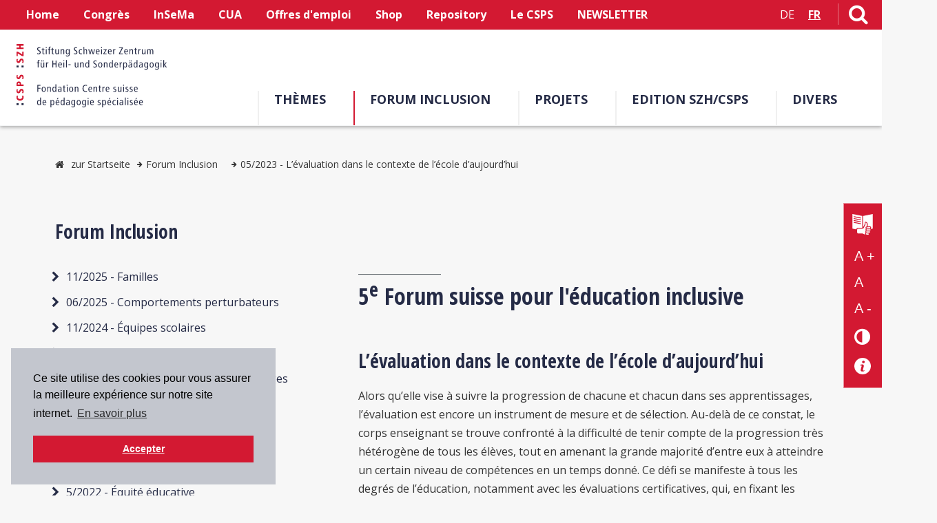

--- FILE ---
content_type: text/html; charset=utf-8
request_url: https://www.csps.ch/fr/forum-inclusion/l-evaluation-dans-le-contexte-de-l-ecole-d-aujourd-hui
body_size: 35171
content:


<!DOCTYPE html>
<html id="ctl00_h_html" xmlns="http://www.w3.org/1999/xhtml" data-ng-app="AddMinAngularApp" lang="fr" xml:lang="fr">
<head>
    <!--[if lt IE 9]>
        <script src="js/html5shiv.js"></script>
    <![endif]-->
    <base href="https://www.csps.ch/docs/" />
<meta http-equiv="pragma" content="no-cache" />

<meta name="description" content=" " />
<meta name="author" content="Thomas Wetter" />
<meta name="Content-Language" content="fr" />
<meta http-equiv="pragma" content="Public" />
<meta name="GENERATOR" content="add.min Version 7.00" />
<meta name="ProgId" content="Content Management Sytem: add.min  Website: www.addmin.de" />
<link rel="stylesheet" type="text/css" href="styles2019.css" />
<meta name="robots" content="index, follow" />
<link rel="shortcut icon" href="favicon.ico" />
<meta http-equiv="content-type" content="text/html; charset=utf-8" />
<script src="/ws_addmin/cscripts/jquery-1.10.2.min.js?v=1.0" type="text/javascript"></script>
<script src="/ws_addmin/cscripts/jquery-migrate-1.2.1.min.js?v=1.0" type="text/javascript"></script>
<link rel="stylesheet"  type="text/css" href="/ws_addmin/css/Responsive.css" />
<script src="/ws_addmin/cscripts/JSaddminFrameWork.js?v=1.0" type="text/javascript"></script>
<script src="/ws_addmin/cscripts/jquery.tools.min.js?v=1.0" type="text/javascript"></script>
<script src="/ws_addmin/cscripts/jquery-ui.min.js?v=1.0" type="text/javascript"></script>
<title>
	L’évaluation dans le contexte de l’école d’aujourd’hui
</title><meta name="viewport" content="width=device-width, initial-scale=1" /><link href="https://fonts.googleapis.com/css?family=Open+Sans+Condensed:300,700|Open+Sans:400,700&amp;display=swap" rel="stylesheet" /><link href="Infoplattform/css/styles_infoplattform.css?v=1.0" rel="stylesheet" /><link href="css/font-awesome.min.css" rel="stylesheet" /><link href="res_multilevel_menu.css" rel="stylesheet" /><link href="modaal.min.css" rel="stylesheet" />
    <script src="js/owl.carousel-2.0.0/owl.carousel.min.js"></script>
    <script src="js/modernizr-custom.js"></script>
    <script src="js/szh.js" type="text/javascript"></script>
    <script src="js/hoverIntent.js"></script>
    <script src="js/jquery.matchHeight.js"></script>
    <script src="js/js.cookie.js"></script>
    <script src="js/EasyView.js"></script>

    <meta id="ctl00_OpenGraphMetaData_ogSiteName" property="og:site_name" name="ogSiteName" content="Fondation Centre suisse de pédagogie spécialisée"></meta>
<meta property="og:title" content="L’évaluation dans le contexte de l’école d’aujourd’hui" name="ogTitle"></meta>
<meta property="og:description" content=" " name="ogDescription"></meta>
<meta property="og:type" content="website" name="ogType"></meta>
<meta property="og:url" content="https://www.csps.ch/fr/forum-inclusion/5e-forum-suisse-pour-l-education-inclusive" name="ogUrl"></meta>
<meta property="og:image" content="https://www.szh.ch/bausteine.net/img/showimg.aspx?biid=22286" name="ogImage"></meta>
<meta property="og:image:width" content="580" name="ogImageWidth" />
<meta property="og:image:height" content="760" name="ogImageHeight" />  
    

<link rel="stylesheet" type="text/css" href="//cdnjs.cloudflare.com/ajax/libs/cookieconsent2/3.0.3/cookieconsent.min.css" />
    <script src="//cdnjs.cloudflare.com/ajax/libs/cookieconsent2/3.0.3/cookieconsent.min.js"></script>
    <script>
        window.addEventListener("load", function () {
            window.cookieconsent.initialise({
                "palette": {
                    "popup": {
                        "background": "#c3c6ce",
                        "text": "#000"
                    },
                    "button": {
                        "background": "#D31932",
                        "text": "#fff"
                    }
                },
                "position": "bottom-left",
                "content": {
                    "message": "Ce site utilise des cookies pour vous assurer la meilleure expérience sur notre site internet.",
                    "dismiss": "Accepter",
                    "link": "En savoir plus",
                    "href": "/fr/metanavi-unten/declaration-de-confidentialite"
                }
            })
        });
    </script>


<!-- Matomo -->
<script>
    var _paq = window._paq = window._paq || [];
    /* tracker methods like "setCustomDimension" should be called before "trackPageView" */
    _paq.push(['trackPageView']);
    _paq.push(['enableLinkTracking']);
    (function () {
        var u = "//matomo.szh-csps.ch/";
        _paq.push(['setTrackerUrl', u + 'matomo.php']);
        _paq.push(['setSiteId', '5']);
        var d = document, g = d.createElement('script'), s = d.getElementsByTagName('script')[0];
        g.async = true; g.src = u + 'matomo.js'; s.parentNode.insertBefore(g, s);
    })();
</script>
<!-- End Matomo Code -->

 <!-- Google Analytics GA4 -->
<script async src="https://www.googletagmanager.com/gtag/js?id=G-N0BN2EWEMB"></script>

<script>
    window.dataLayer = window.dataLayer || [];
    function gtag() { dataLayer.push(arguments); }
    gtag('js', new Date());

    gtag('config', 'G-N0BN2EWEMB');
</script>
<script type="text/javascript"  src="/ws_addmin/cscripts/AngularJS/angular.min.js"></script>
<script type="text/javascript"  src="/ws_addmin/cscripts//AngularJS/AngularJSAddMinApp.js"></script>
<script type="text/javascript"  src="/ws_addmin/cscripts//AngularJS/AngularJSAddMinTools.js"></script>
<script type="text/javascript"  src="/ws_addmin/cscripts/jquery.xml2json.pack.js"></script>
</head>
<body id="ctl00_b_body" class="notabc index">
    <form name="aspnetForm" method="post" action="./index2019.aspx?id=35407&amp;basehrefrequ=true&amp;isalias=true" id="aspnetForm">
<div>
<input type="hidden" name="AddJsonPageParameter" id="AddJsonPageParameter" value="{&quot;id&quot;:35407,&quot;domid&quot;:1066,&quot;sp&quot;:&quot;F&quot;,&quot;aktion&quot;:&quot;&quot;,&quot;currenturl&quot;:&quot;/fr/forum-inclusion/l-evaluation-dans-le-contexte-de-l-ecole-d-aujourd-hui&quot;}" />
<input type="hidden" name="__VIEWSTATE" id="__VIEWSTATE" value="LfrvMPBKCPs2jkTYWwjkjoBIaJ7t8NNxgEUzCkEnbyZ8aVIVXik0WVmg8RCZNgT3UxifH7VBiqEBqm7T94J9zosEY9Kgn7lNaZbPeI4HBrldu5kQEW+Ah6Qou84FgIQn" />
</div>

<div>

	<input type="hidden" name="__VIEWSTATEGENERATOR" id="__VIEWSTATEGENERATOR" value="1EE4B3DD" />
</div>
        
        <ul class="skiplinks">
            <li><a href="/fr/forum-inclusion/l-evaluation-dans-le-contexte-de-l-ecole-d-aujourd-hui#nav" id="ctl00_skip_navigation" class="skip" accesskey="1" tabindex="10">À la navigation</a></li>
            <li><a href="/fr/forum-inclusion/l-evaluation-dans-le-contexte-de-l-ecole-d-aujourd-hui#main" id="ctl00_skip_content" class="skip" accesskey="2" tabindex="10">Au contenu</a></li>
            <li><a href="/fr/forum-inclusion/l-evaluation-dans-le-contexte-de-l-ecole-d-aujourd-hui#accessibility-tool" id="ctl00_skip_accessibility" class="skip" accesskey="3" tabindex="10">À l'outil d'accessibilité</a></li>
            <li><a href="/page-d-accueil" id="ctl00_skip_startseite" class="skip" accesskey="0" tabindex="10">À la page d'accueil</a></li>
            <li><a href="/le-csps/contact#adresse" id="ctl00_skip_kontakt" class="skip" accesskey="6" tabindex="10">Au contact</a></li>
        </ul>

        <div class="div_mask"></div>
        <div class="wrapper" id="basic">
            <!--Header-->
            <header class="topHeader fixed-header" role="banner">
                <nav class="topHeaderNav">
                    <!-- hidden Container Accessibility im Header-->
                    
                    <div class="div_resbtn f-left">
                        <div class="menu-button" aria-label="Button">
                            <a id="ctl00_a_mobnav_btn" class="a_resnav_btn mobnav-btn" onclick="return false;" title="Ouvrir le menu" aria-label="Ouvrir le menu">
                                <i class="fa fa-bars" aria-hidden="true"></i><span id="ctl00_btn_lable">Menu</span></a>
                        </div>
                    </div>
                    <div class="topMetaNav">
                        




<ul id="ctl00_metanavigation_ul_metanavigation"><li><a href="/page-d-accueil">Home</a></li><li><a href="/fr/congres">Congrès</a></li><li><a href="/fr/phberninsema">InSeMa</a></li><li><a href="/fr/themes/conception-universelle-de-l-apprentissage">CUA</a></li><li><a href="/fr/divers/offres-d-emploi/offres-d-emploi">Offres d'emploi</a></li><li><a href="https://shop.szh.ch/index.php?id_lang=2" title=" (ouvre une nouvelle fenêtre)" onclick="return xhtml_extlink(this);">Shop</a></li><li><a href="https://ojs.szh.ch/">Repository</a></li><li><a href="/le-csps">Le CSPS</a></li><li><a href="https://szh.us20.list-manage.com/subscribe?u=45d23fd44c0173cb9245af08c&amp;id=b685695bc8" title=" (ouvre une nouvelle fenêtre)" onclick="return xhtml_extlink(this);">NEWSLETTER</a></li></ul>

                    </div>
                    <div class="header_right">
                        <div class="cont_language">
                            

<ul id="ctl00_language_ul_language" class="f-left"><li><a href="/de/forum-inclusion/beurteilung-im-kontext-der-schule-von-heute" style="font-weight:400;">DE</a></li><li><a href="/fr/forum-inclusion/l-evaluation-dans-le-contexte-de-l-ecole-d-aujourd-hui" class="active">FR</a></li></ul>

                        </div>
                        <div class="cont_search">
                            <a href="/fr/Recherche/page34966.aspx" id="ctl00_a_search" accesskey="5" title="Lien vers la page de recherche" aria-label="Lien vers la page de recherche"><i class="fa fa-search" aria-hidden="true"></i></a>
                        </div>
                        <div class="icon_accessibility sidebar-button">
                            <a href="#" id="accessibility-control">
                                <i class="fa fa-universal-access" aria-hidden="true"></i>
                                <span class="item-name">Accessibility Control</span></a>
                            <div class="clear"></div>
                        </div>
                        
                        <div class="clear"></div>
                    </div>
                    <div class="clear"></div>
                </nav>
                <div class="header">
                    <div class="div_logo">
                        <a href="/page-d-accueil" id="ctl00_a_homelink" tabindex="1">
                            <img src="img/Logo_SZH_2fbg.rgb.nuit.rouge_43x184.svg" id="ctl00_img_logo" class="img_logo" title="Fondation Centre suisse de pédagogie spécialisée SZH/CSPS" alt="Fondation Centre suisse de pédagogie spécialisée SZH/CSPS" /></a>
                    </div>
                    
                    <!-- Hauptnavigation Level1 -->
                    <nav id="nav" class="div_mainNav" role="navigation" aria-label="Hauptnavigation">
                        


<ul id="ctl00_mainNav_mainnav_ul">
        <li><a href="/themes" title="Thèmes – CSPS">Thèmes</a></li><li><a href="/fr/forum-inclusion-home" title="Forum Inclusion" class="active">Forum Inclusion</a></li><li><a href="/le-csps/projets">Projets</a></li><li><a href="/fr/edition-szh-csps/notre-maison-d-edition">EDITION SZH/CSPS</a></li><li><a href="/actualites-offres/actualites" style="background:none;">Divers</a></li></ul>
                    </nav>
                    <div class="clear"></div>

                </div>
            </header>

            <!-- Sidebar Cóntrol Accessibility-->
            <div class="cont_accessibility" id="sidebar1">
                


<div class="div_barriere" id="accessibility-tool">
    <a href="/fr/le-csps/langue-facile" id="ctl00_sidebar_a_easyread" class="easy_read" title="FALC">
        <img src="img/Icon_leichte_sprache_neg_61x61.svg" id="ctl00_sidebar_img_easyread" width="30" alt="FALC" />
    </a>
    <a href="../ascx/Sidebar/#increase" id="ctl00_sidebar_a_increase" class="increase-text" title="Agrandir la taille du texte" aria-label="Agrandir la taille du texte">A +</a>
    <a href="../ascx/Sidebar/#normal" id="ctl00_sidebar_a_reset" class="reset-text" title="Texte standard" aria-label="Texte standard">A</a>
    <a href="../ascx/Sidebar/#decrease" id="ctl00_sidebar_a_decrease" class="decrease-text" title="Réduire la taille du texte" aria-label="Réduire la taille du texte">A -</a>
    <a href="../ascx/Sidebar/#contrast" id="ctl00_sidebar_a_contrast" class="contrast-text" title="Changement de contraste" aria-label="Changement de contraste">
        <i class="fa fa-adjust" aria-hidden="true"></i>
    </a>
    <a href="/fr/metanavi-unten/accessibilite" id="ctl00_sidebar_a_help" class="accessibility_question" title="Accessibilité aide" aria-label="Accessibilité aide">
        <img src="img/Icon_info_neg_47x47.svg" id="ctl00_sidebar_img_help" width="24" alt="Accessibilité aide" />
    </a>

</div>

            </div>

            <!-- Hauptnavigation Level 1+/ responsive -->
            <nav class="div_mainNavRes" aria-label="Hauptnavigation">
                

<div class="nav_res-sf-menu">
    <ul id="ctl00_responsive_multilevel_menu_ul_resmultilevel" class="res-sf-menu">
    <li class="level1"><a href="/page-d-accueil">Home</a></li><li class="level1"><a href="/fr/congres">Congrès</a><div class="mobnav-subarrow"><div></div></div><ul><li class="level2"><a href="/fr/congres/informations-en-format-simpifie">Informations en format simplifié</a><div class="mobnav-subarrow"><div></div></div><ul><li class="level3"><a href="/fr/congres/informations-en-format-simplifie/souhaitez-vous-presenter-un-theme-au-congres--">Souhaitez-vous présenter un thème au Congrès ?</a></li><li class="level3"><a href="/fr/congres/informations-en-format-simplifie/mercredi">Mercredi</a></li><li class="level3"><a href="/fr/congres/informations-en-format-simplifie/inscription-personne-seule">Inscription personne seule</a></li><li class="level3"><a href="/fr/congres/informations-en-format-simplifie/inscription-en-groupe">Inscription en groupe</a></li><li class="level3"><a href="/fr/congres/informations-en-format-simplifie/avez-vous-besoin-d-aide--">Avez-vous besoin d'aide ?</a></li></ul></li><li class="level2"><a href="/congres/programme">Programme</a></li><li class="level2"><a href="/fr/congres/tarifs-et-conditions-d-inscription">Tarifs et conditions d'inscription</a></li><li class="level2"><a href="/fr/congres/inscriptions-en-groupe">Inscriptions en groupe</a></li><li class="level2"><a href="/fr/congres/inscriptions-region-educative-du-nord-ouest-de-la-suisse">Inscriptions région éducative du nord-ouest de la Suisse</a></li><li class="level2"><a href="/fr/congres/prospectrum-2026">ProSpectrum 2026</a></li><li class="level2"><a href="/fr/appel-a-contribution">Appel à contribution</a></li><li class="level2"><a href="/fr/congres/congres-precedents">Congrès précédents</a><div class="mobnav-subarrow"><div></div></div><ul><li class="level3"><a href="/fr/congres/congres-precedents/13e-congres-suisse-de-pedagogie-specialisee">13e Congrès suisse de pédagogie spécialisée</a><div class="mobnav-subarrow"><div></div></div><ul><li class="level4"><a href="/fr/congres/preconference">Préconférence</a></li></ul></li><li class="level3"><a href="/fr/congres/congres-precedents/12e-congres-suisse-de-pedagogie-specialisee">12e Congrès suisse de pédagogie spécialisée</a><div class="mobnav-subarrow"><div></div></div><ul><li class="level4"><a href="/fr/congres/presentations/referate/conferences/workshops-ma">Conférences/Workshops-ma</a></li><li class="level4"><a href="/fr/Congrs/Congrs-prcdents/12e-Congrs-suisse-de-pdagogie-spcialise/ConfrencesWorkshops-me/page35583.aspx">Conférences/Workshops-me</a></li></ul></li><li class="level3"><a href="/fr/congres/archives/11e-congres-suisse-de-pedagogie-specialisee">11e Congrès suisse de pédagogie spécialisée</a><div class="mobnav-subarrow"><div></div></div><ul><li class="level4"><a href="/fr/congres/presentations/referate/conferences/workshops-i">Conférences/Workshops I</a></li><li class="level4"><a href="/fr/congres/conferences/conferences/workshops-ii">Conférences/Workshops II</a></li></ul></li><li class="level3"><a href="/fr/congres/archives/10e-congres-suisse-de-pedagogie-specialisee">10e Congrès suisse de pédagogie spécialisée</a><div class="mobnav-subarrow"><div></div></div><ul><li class="level4"><a href="/congres/conferences-principales-2017/workshops-29-08-2017">Workshops, 29.08.2017</a></li><li class="level4"><a href="/congres/conferences-principales-2017/workshops-30-08-2017">Workshops, 30.08.2017</a></li></ul></li><li class="level3"><a href="/fr/congres/archives/9e-congres-suisse-de-pedagogie-specialisee">9e Congrès suisse de pédagogie spécialisée</a><div class="mobnav-subarrow"><div></div></div><ul><li class="level4"><a href="/congres/archives/congres-suisse-de-pedagogie-specialisee-2015/workshops--02-09-2015">Workshops, 02.09.2015</a></li><li class="level4"><a href="/congres/archives/congres-suisse-de-pedagogie-specialisee-2015/workshops--03-09-2015">Workshops, 03.09.2015</a></li></ul></li><li class="level3"><a href="/fr/congres/archives/8e-congres-suisse-de-pedagogie-specialisee">8e Congrès suisse de pédagogie spécialisée</a><div class="mobnav-subarrow"><div></div></div><ul><li class="level4"><a href="/congres/archives/congres-suisse-de-pedagogie-specialisee-2013/presentations-a-l">Présentations A–L</a></li><li class="level4"><a href="/congres/archives/congres-suisse-de-pedagogie-specialisee-2013/presentations-m-z">Présentations M–Z</a></li></ul></li><li class="level3"><a href="/fr/congres/archives/7e-congres-suisse-de-pedagogie-specialisee">7e Congrès suisse de pédagogie spécialisée</a><div class="mobnav-subarrow"><div></div></div><ul><li class="level4"><a href="/congres/archives/congres-suisse-de-pedagogie-specialisee-2011/presentations-a-l">Présentations A–L</a></li><li class="level4"><a href="/congres/archives/congres-suisse-de-pedagogie-specialisee-2011/presentations-m-z">Présentations M–Z</a></li></ul></li><li class="level3"><a href="/fr/congres/archives/6e-congres-suisse-e-pedagogie-specialisee">6e Congrès suisse e pédagogie spécialisée</a></li></ul></li></ul></li><li class="level1"><a href="/fr/phberninsema">InSeMa</a></li><li class="level1"><a href="/fr/themes/conception-universelle-de-l-apprentissage">CUA</a><div class="mobnav-subarrow"><div></div></div><ul><li class="level2"><a href="/fr/themes/conception-universelle-de-l-apprentissage/accessibilite">Accessibilité</a></li><li class="level2"><a href="/fr/themes/conception-universelle-de-l-apprentissage/conception-universelle">Conception universelle</a></li><li class="level2"><a href="/fr/themes/conception-universelle-de-l-apprentissage/recherche-neuropsychologique">Recherche neuropsychologique</a></li><li class="level2"><a href="/fr/themes/conception-universelle-de-l-apprentissage/principes-de-la-cua">Principes de la CUA</a></li><li class="level2"><a href="/fr/themes/conception-universelle-de-l-apprentissage/universal-design-in-education">Universal Design in Education</a></li><li class="level2"><a href="/fr/Thmes/Conception-universelle-de-lapprentissage/Universal-Design-in-Instruction/page35383.aspx">Universal Design in Instruction</a></li><li class="level2"><a href="/fr/Thmes/Conception-universelle-de-lapprentissage/Rfrences-bibliographiques/page35385.aspx">Références bibliographiques</a></li><li class="level2"><a href="/fr/themes/conception-universelle-de-l-apprentissage/specialistes-cua">Spécialistes CUA</a></li></ul></li><li class="level1"><a href="/fr/divers/offres-d-emploi/offres-d-emploi">Offres d'emploi</a></li><li class="level1"><a href="https://shop.szh.ch/index.php?id_lang=2">Shop</a></li><li class="level1"><a href="https://ojs.szh.ch/">Repository</a></li><li class="level1"><a href="/le-csps">Le CSPS</a><div class="mobnav-subarrow"><div></div></div><ul><li class="level2"><a href="/fr/le-csps/actualites">Actualités</a></li><li class="level2"><a href="/le-csps/fondation">Fondation</a></li><li class="level2"><a href="/fr/le-csps/rapports-annuels/2024">Rapports annuels</a><div class="mobnav-subarrow"><div></div></div><ul><li class="level3"><a href="/fr/le-csps/rapports-annuels/2024">2024</a><div class="mobnav-subarrow"><div></div></div><ul><li class="level4"><a href="/fr/le-csps/rapports-annuels/2024/preface">Préface</a></li><li class="level4"><a href="/fr/Le-CSPS/Rapports-annuels/2024/Comptes-rendus/page35791.aspx">Comptes-rendus</a></li><li class="level4"><a href="/fr/le-csps/rapports-annuels/2024/conseil-de-fondation">Conseil de fondation</a></li><li class="level4"><a href="/fr/le-csps/rapports-annuels/2024/collaboratrices-collaborateurs">Collaboratrices/collaborateurs</a></li><li class="level4"><a href="/fr/le-csps/rapports-annuels/2024/collaboration-commissions-organisations">Collaboration commissions/<br />organisations</a></li><li class="level4"><a href="/fr/le-csps/rapports-annuels/2024/publications-rapports">Publications/Rapports</a></li><li class="level4"><a href="/fr/le-csps/rapports-annuels/2024/conferences">Conférences</a></li><li class="level4"><a href="/fr/le-csps/rapports-annuels/2024/comptes-annuels">Comptes annuels</a></li></ul></li><li class="level3"><a href="/fr/le-csps/2023">2023</a><div class="mobnav-subarrow"><div></div></div><ul><li class="level4"><a href="/fr/le-csps/rapports-annuels/2023/preface">Préface</a></li><li class="level4"><a href="/fr/le-csps/rapports-annuels/2023/comptes-rendus">Comptes-rendus</a></li><li class="level4"><a href="/fr/le-csps/rapports-annuels/2023/conseil-de-fondation">Conseil de fondation</a></li><li class="level4"><a href="/fr/le-csps/rapports-annuels/2023/collaboratrices/collaboratrices/collaborateurs">Collaboratrices/collaborateurs</a></li><li class="level4"><a href="/fr/le-csps/rapports-annuels/2023/collaboration-commissions/collaboration-commissions/organisations">Collaboration commissions/<br />organisations</a></li><li class="level4"><a href="/fr/le-csps/rapports-annuels/2023/publications/publications/rapports">Publications/Rapports</a></li><li class="level4"><a href="/fr/le-csps/rapports-annuels/2023/conferences">Conférences</a></li><li class="level4"><a href="/fr/le-csps/rapports-annuels/2023/comptes-annuels">Comptes annuels</a></li></ul></li><li class="level3"><a href="/fr/le-csps/rapports-annuels/2022">2022</a><div class="mobnav-subarrow"><div></div></div><ul><li class="level4"><a href="/fr/le-csps/rapports-annuels/2022/preface/preface">Préface</a></li><li class="level4"><a href="/fr/le-csps/rapports-annuels/2022/comptes-rendus">Comptes-rendus</a></li><li class="level4"><a href="/fr/le-csps/rapports-annuels/2022/conseil-de-fondation">Conseil de fondation</a></li><li class="level4"><a href="/fr/le-csps/rapports-annuels/2022/collaboratrices/collaboratrices/collaborateurs">Collaboratrices/collaborateurs</a></li><li class="level4"><a href="/fr/le-csps/rapports-annuels/2022/collaboration-commissions/collaboration-commissions/organisations">Collaboration commissions/<br />organisations</a></li><li class="level4"><a href="/fr/le-csps/rapports-annuels/2022/publications/publications/rapports">Publications/Rapports</a></li><li class="level4"><a href="/fr/le-csps/rapports-annuels/2022/conferences">Conférences</a></li><li class="level4"><a href="/fr/Le-CSPS/Rapports-annuels/2022/Comptes-annuels/page35575.aspx">Comptes annuels</a></li></ul></li><li class="level3"><a href="/fr/le-csps/rapports-annuels/2021">2021</a><div class="mobnav-subarrow"><div></div></div><ul><li class="level4"><a href="/fr/le-csps/rapport-annuel/preface">Préface</a></li><li class="level4"><a href="/fr/le-csps/rapport-annuel/comptes-rendus">Comptes-rendus</a></li><li class="level4"><a href="/fr/le-csps/rapport-annuel/conseil-de-fondation">Conseil de fondation</a></li><li class="level4"><a href="/fr/le-csps/rapport-annuel/collaboratrices/collaborateurs">Collaboratrices/collaborateurs</a></li><li class="level4"><a href="/fr/le-csps/rapport-annuel/collaboration-commissions/collaboration-commissions/organisations">Collaboration commissions/organisations</a></li><li class="level4"><a href="/fr/le-csps/rapport-annuel/publications/rapports">Publications/Rapports</a></li><li class="level4"><a href="/fr/le-csps/rapport-annuel/conferences">Conférences</a></li><li class="level4"><a href="/fr/le-csps/rapport-annuel/comptes-annuels">Comptes annuels</a></li></ul></li><li class="level3"><a href="/fr/le-csps/rapports-annuels/2020-2001">2020–2001</a></li></ul></li><li class="level2"><a href="/le-csps/historique">Historique</a></li><li class="level2"><a href="/fr/le-csps/langue-facile">Langue facile</a></li><li class="level2"><a href="/le-csps/bibliotheque">Bibliothèque</a></li><li class="level2"><a href="/le-csps/team-et-organisation">Team et organisation</a><div class="mobnav-subarrow"><div></div></div><ul><li class="level3"><a href="/fr/le-csps/team-et-organisation/conseil-de-fondation">Conseil de fondation</a></li><li class="level3"><a href="/fr/le-csps/team-et-organisation/conseil-consultatif">Conseil consultatif</a></li></ul></li><li class="level2"><a href="/le-csps/contact">Contact</a></li><li class="level2"><a href="/le-csps/offres-d-emploi">Offres d'emploi</a></li></ul></li><li class="level1"><a href="https://szh.us20.list-manage.com/subscribe?u=45d23fd44c0173cb9245af08c&amp;id=b685695bc8">NEWSLETTER</a></li><li class="level1"><a href="/themes" title="Thèmes – CSPS">Thèmes</a><div class="mobnav-subarrow"><div></div></div><ul><li class="level2"><a href="/themes/ecole-et-integration">École et intégration</a><div class="mobnav-subarrow"><div></div></div><ul><li class="level3"><a href="/themes/ecole-et-integration/faq-integration-scolaire">FAQ Intégration scolaire</a><div class="mobnav-subarrow"><div></div></div><ul><li class="level4"><a href="/themes-/ecole-et-integration/integration-scolaire/liste-de-references">Liste de références</a></li></ul></li><li class="level3"><a href="/fr/phberninsema">Mesures scolaires intégratives et séparatives (PHBern InSeMa)</a></li><li class="level3"><a href="/themes/ecole-et-integration/scolarisation-en-ecoles-specialisees-ou-classes-speciales">Scolarisation en écoles spécialisées ou classes spéciales</a></li><li class="level3"><a href="/themes/ecole-et-integration/l-ecole-en-structure-hospitaliere">L’école en structure hospitalière</a></li><li class="level3"><a href="/fr/projets/projets/fiches-d-information-pour-le-corps-enseignant">Scolarisation à l'école ordinaire</a></li><li class="level3"><a href="/fr/themes/ecole-et-integration/informations-des-cantons">Informations des cantons</a></li><li class="level3"><a href="http://www.csps.ch/surdite" title=" (ouvre une nouvelle fenêtre)" onclick="return xhtml_extlink(this);">Scolarité et surdité</a></li></ul></li><li class="level2"><a href="/themes/offre-en-pedagogie-specialisee">Offre en pédagogie spécialisée</a><div class="mobnav-subarrow"><div></div></div><ul><li class="level3"><a href="/themes/offre-en-pedagogie-specialisee/eps">Education précoce spécialisée</a></li><li class="level3"><a href="/themes/offre-en-pedagogie-specialisee/pedagogie-specialisee-scolaire">Pédagogie spécialisée scolaire</a></li><li class="level3"><a href="/themes/offre-en-pedagogie-specialisee/logopedie">Logopédie / Orthophonie</a></li><li class="level3"><a href="/themes/offre-en-pedagogie-specialisee/psychomotricite">Psychomotricité</a></li><li class="level3"><a href="/themes/offre-en-pedagogie-specialisee/offres-socio-pedagogiques">Offres socio-pédagogiques</a></li></ul></li><li class="level2"><a href="/themes/cadre-legal-et-financier">Cadre légal et financier</a><div class="mobnav-subarrow"><div></div></div><ul><li class="level3"><a href="/themes-de-la-pedagogie-specialisee/cadre-legal-et-financier/legislation-nationale/cantonale-et-droit-international">Législation nationale/cantonale et droit international</a></li><li class="level3"><a href="/themes/cadre-legal-et-financier/conventions-intercantonales">Conventions intercantonales</a></li><li class="level3"><a href="/fr/themes-de-la-pedagogie-specialisee/cadre-legal-et-financier/concepts-cantonaux">Concepts cantonaux</a></li><li class="level3"><a href="/bases-de-donnees/documents-juridiques">Documents juridiques</a></li></ul></li><li class="level2"><a href="/themes/pes">Procédure d'évaluation standardisée (PES)</a><div class="mobnav-subarrow"><div></div></div><ul><li class="level3"><a href="/fr/Thmes/Procdure-dvaluation-standardise-PES/Prsentation/page34388.aspx">Présentation</a></li><li class="level3"><a href="/themes/pes/developpement">Développement de la PES</a></li><li class="level3"><a href="/themes/pes/documents">Documents PES</a></li><li class="level3"><a href="/themes/pes/documentation-afferente">Documentation afférente</a></li></ul></li><li class="level2"><a href="/themes/formation-professionelle">Formation professionelle</a><div class="mobnav-subarrow"><div></div></div><ul><li class="level3"><a href="/themes/formation-professionelle/choix-d-une-profession">Choix d'une profession</a></li><li class="level3"><a href="/themes/formation-professionelle/transition-1">Transition 1 : scolarité obligatoire – secondaire II</a></li><li class="level3"><a href="/themes/formation-professionelle/formation-professionnelle-initiale-">Formation professionnelle initiale</a></li><li class="level3"><a href="/themes/formation-professionelle/mesures-de-soutien">Mesures de soutien</a></li><li class="level3"><a href="/themes-de-la-pedagogie-specialisee/formation-professionelle/transition-2">Transition 2 : formation professionnelle – monde du travail</a></li></ul></li><li class="level2"><a href="/themes/compensation-des-desavantages">Compensation des désavantages</a><div class="mobnav-subarrow"><div></div></div><ul><li class="level3"><a href="/fr/themes/compensation-des-desavantages/actualite">Actualité</a></li><li class="level3"><a href="/fr/themes/compensation-des-desavantages/notions-et-bases-legales">Notions et bases légales</a></li><li class="level3"><a href="/fr/themes/compensation-des-desavantages/informations-des-cantons">Informations des cantons</a></li><li class="level3"><a href="/fr/themes/compensation-des-desavantages/formation-professionelle">Formation professionelle</a></li><li class="level3"><a href="/fr/themes/compensation-des-desavantages/formation-tertiaire">Formation tertiaire</a></li><li class="level3"><a href="/fr/themes/compensation-des-desavantages/associations">Associations</a></li><li class="level3"><a href="/fr/themes/compensation-des-desavantages/a-l-etranger">À l'étranger</a></li><li class="level3"><a href="/fr/themes/compensation-des-desavantages/references-bibliographiques">Références bibliographiques</a></li></ul></li><li class="level2"><a href="/themes/tic">Technologies de l'information et de la communication (TIC)</a><div class="mobnav-subarrow"><div></div></div><ul><li class="level3"><a href="/themes/tic/les-tic-au-service-de-l-enseignement-specialise">Les TIC au service de l’enseignement spécialisé</a></li><li class="level3"><a href="/themes/tic/les-tic-comme-technologies-d-assistance">Les TIC comme technologies d’assistance</a></li><li class="level3"><a href="/themes/tic/accessibilite-et-directives">Accessibilité et directives</a></li><li class="level3"><a href="/themes/tic/competences-mediatiques">Compétences médiatiques</a></li><li class="level3"><a href="/themes/tic/dispositions-legales">Dispositions légales</a></li><li class="level3"><a href="/themes/tic/informations-complementaires">Informations complémentaires</a></li><li class="level3"><a href="/fr/themes/tic/newsletter-inclusion-numerique">Newsletter Inclusion numérique</a></li></ul></li><li class="level2"><a href="/fr/themes/conception-universelle-de-l-apprentissage">Conception universelle de l'apprentissage</a><div class="mobnav-subarrow"><div></div></div><ul><li class="level3"><a href="/fr/themes/conception-universelle-de-l-apprentissage/accessibilite">Accessibilité</a></li><li class="level3"><a href="/fr/themes/conception-universelle-de-l-apprentissage/conception-universelle">Conception universelle</a></li><li class="level3"><a href="/fr/themes/conception-universelle-de-l-apprentissage/recherche-neuropsychologique">Recherche neuropsychologique</a></li><li class="level3"><a href="/fr/themes/conception-universelle-de-l-apprentissage/principes-de-la-cua">Principes de la CUA</a></li><li class="level3"><a href="/fr/themes/conception-universelle-de-l-apprentissage/universal-design-in-education">Universal Design in Education</a></li><li class="level3"><a href="/fr/Thmes/Conception-universelle-de-lapprentissage/Universal-Design-in-Instruction/page35383.aspx">Universal Design in Instruction</a></li><li class="level3"><a href="/fr/Thmes/Conception-universelle-de-lapprentissage/Rfrences-bibliographiques/page35385.aspx">Références bibliographiques</a></li><li class="level3"><a href="/fr/themes/conception-universelle-de-l-apprentissage/specialistes-cua">Spécialistes CUA</a></li></ul></li><li class="level2"><a href="/themes/statistiques">Statistiques</a><div class="mobnav-subarrow"><div></div></div><ul><li class="level3"><a href="/fr/themes/statistiques/colloque-2025">Colloque 2025</a></li><li class="level3"><a href="/fr/themes/statistiques/colloque-2023">Colloque 2023</a></li><li class="level3"><a href="/themes/statistiques/enseignement-specialise">Enseignement spécialisé</a></li><li class="level3"><a href="/themes/statistiques/personnes-adultes-en-situation-de-handicap">Personnes adultes en situation de handicap</a></li><li class="level3"><a href="/themes/statistiques/eps">Education précoce spécialisée</a></li><li class="level3"><a href="/themes/statistiques/international">International</a></li></ul></li><li class="level2"><a href="/themes/formations-et-professions-du-domaine-de-la-pedagogie-specialisee">Formations et professions du domaine de la pédagogie spécialisée</a><div class="mobnav-subarrow"><div></div></div><ul><li class="level3"><a href="/themes/formations-et-professions/enseignement-specialise">Enseignement spécialisé</a></li><li class="level3"><a href="/themes/formations-et-professions/eps">Education précoce spécialisée</a></li><li class="level3"><a href="/themes/formations-et-professions/logopedie">Logopédie / Orthophonie</a></li><li class="level3"><a href="/themes/formations-et-professions/psychomotricite">Psychomotricité</a></li><li class="level3"><a href="/fr/formations-et-professions/education-specialisee">Éducation spécialisée</a></li><li class="level3"><a href="/themes/formations-et-professions/pedagogie-specialisee">Pédagogie spécialisée</a></li><li class="level3"><a href="/themes/formations-et-professions/lieux-de-formations">Lieux de formations</a></li><li class="level3"><a href="/themes/formations-et-professions/formation-continue">Formation continue</a></li><li class="level3"><a href="/themes/formations-et-professions/reconnaissance-des-diplomes">Reconnaissance des diplômes</a></li><li class="level3"><a href="/themes/formations-et-professions/professions-voisines">Professions voisines</a></li><li class="level3"><a href="/themes/formations-et-professions/faq">FAQ</a></li></ul></li><li class="level2"><a href="/themes/international">International</a><div class="mobnav-subarrow"><div></div></div><ul><li class="level3"><a href="/themes/international/agence-europeenne">Agence européenne</a></li><li class="level3"><a href="/themes/international/autres-organisations">Autres organisations</a></li></ul></li></ul></li><li class="level1 xpopdrop"><a href="/fr/forum-inclusion-home" title="Forum Inclusion" class="alevel1_active">Forum Inclusion</a><div class="mobnav-subarrow"><div></div></div><ul class="level2_active"><li class="level2"><a href="/fr/forum-inclusion">11/2025 - Familles</a></li><li class="level2"><a href="/fr/forum-inclusion/06-2025-comportements-perturbateurs">06/2025 - Comportements perturbateurs</a></li><li class="level2"><a href="/fr/forum-inclusion/equipes-scolaires">11/2024 - Équipes scolaires</a></li><li class="level2"><a href="/fr/forum-inclusion/08/05/2024-inclusion-professionnelle">05/2024 - Inclusion professionnelle</a></li><li class="level2"><a href="/fr/forum-inclusion/11/11/2023-compensation-des-desavantages-au-secondaire-ii-">11/2023 - Compensation des désavantages au secondaire II </a></li><li class="level2"><a href="/fr/forum-inclusion/l-evaluation-dans-le-contexte-de-l-ecole-d-aujourd-hui" class="alevel2_active">05/2023 - L’évaluation dans <br />le contexte de l’école d’aujourd’hui</a></li><li class="level2"><a href="/fr/forum-inclusion/rien-sur-nous-sans-nous">11/2022 - Rien sur nous – sans nous !</a></li><li class="level2"><a href="/fr/forum-inclusion/equite-educative">5/2022 - Équité éducative</a></li><li class="level2"><a href="/fr/forum-inclusion/collaboration-multiprofessionnelle">11/2021 - Collaboration multiprofessionnelle</a></li><li class="level2"><a href="/fr/forum-inclusion/conception-universelle">09/2021 - Conception universelle</a></li></ul></li><li class="level1"><a href="/le-csps/projets">Projets</a><div class="mobnav-subarrow"><div></div></div><ul><li class="level2"><a href="/le-csps/projets">Projets</a><div class="mobnav-subarrow"><div></div></div><ul><li class="level3"><a href="/fr/projets/projets/fiches-d-information-pour-le-corps-enseignant">Fiches d'information pour le corps enseignant</a></li><li class="level3"><a href="/fr/Projets/Projets/Inclusive-Early-Childhood-Education/page34787.aspx">Inclusive Early Childhood Education</a></li><li class="level3"><a href="/le-csps/projets/projets-termines">Projets terminés</a></li></ul></li><li class="level2"><a href="/reseaux">Réseaux</a><div class="mobnav-subarrow"><div></div></div><ul><li class="level3"><a href="/reseaux/reseau-recherche-en-pedagogie-specialisee">Réseau Recherche en pédagogie spécialisée</a><div class="mobnav-subarrow"><div></div></div><ul><li class="level4"><a href="/fr/projets/reseaux/reseau-recherche-en-pedagogie-specialisee/evenement-en-ligne-2026">Evènement en ligne 2026</a></li><li class="level4"><a href="/fr/projets/reseaux/reseau-recherche-en-pedagogie-specialisee/evenement-en-ligne-2024">Evènement en ligne 2024</a></li><li class="level4"><a href="/fr/projets/reseaux/reseau-recherche-en-pedagogie-specialisee/evenement-en-ligne-2023">Evènement en ligne 2023</a></li><li class="level4"><a href="/fr/projets/reseaux/reseau-recherche-en-pedagogie-specialisee/aperos-de-reseautage">Apéros de réseautage</a></li><li class="level4"><a href="/fr/projets/reseaux/reseau-recherche-en-pedagogie-specialisee/recontres-du-reseau">Recontres du Réseau</a></li></ul></li><li class="level3"><a href="/fr/projets/reseaux/reseau-inclusion-numerique">Réseau inclusion numérique</a><div class="mobnav-subarrow"><div></div></div><ul><li class="level4"><a href="/fr/projets/reseaux/reseau-inclusion-numerique/11e-rencontre-du-reseau">11e rencontre du réseau</a></li><li class="level4"><a href="/fr/projets/reseaux/reseau-inclusion-numerique/10e-rencontre-du-reseau">10e rencontre du réseau</a></li><li class="level4"><a href="/fr/projets/reseaux/reseau-inclusion-numerique/9e-rencontre-du-reseau">9e rencontre du réseau</a></li><li class="level4"><a href="/fr/projets/reseaux/reseau-inclusion-numerique/8e-rencontre-du-reseau">8e rencontre du réseau</a></li><li class="level4"><a href="/fr/projets/reseaux/reseau-tic-et-pedagogie-specialisee/7e-rencontre-du-reseau">7e rencontre du réseau</a></li></ul></li><li class="level3"><a href="/reseaux/reseau-etudes-et-handicap-au-secondaire-ii">Réseau Etudes et handicap au secondaire II</a><div class="mobnav-subarrow"><div></div></div><ul><li class="level4"><a href="/fr/projets/reseaux/reseau-etudes-et-handicap-au-secondaire-ii/rencontres-precedentes">Rencontres précédentes</a></li></ul></li></ul></li><li class="level2"><a href="/bases-de-donnees">Bases de données</a><div class="mobnav-subarrow"><div></div></div><ul><li class="level3"><a href="/bases-de-donnees/bases-de-donnees-bibliographique">Bases de données bibliographique</a><div class="mobnav-subarrow"><div></div></div><ul><li class="level4"><a href="/bases-de-donnees/autres-bases-de-donnees-bibliographiques">Autres bases de données bibliographiques</a></li></ul></li><li class="level3"><a href="/bases-de-donnees/erzaehlte-behinderung">Erzählte Behinderung</a></li></ul></li></ul></li><li class="level1"><a href="/fr/edition-szh-csps/notre-maison-d-edition">EDITION SZH/CSPS</a><div class="mobnav-subarrow"><div></div></div><ul><li class="level2"><a href="/fr/edition-szh-csps/notre-maison-d-edition">Notre maison d'édition</a></li><li class="level2"><a href="/fr/edition-szh-csps/revue">Revue</a><div class="mobnav-subarrow"><div></div></div><ul><li class="level3"><a href="/fr/edition-szh/csps/revue/themes-2026">Thèmes 2026</a></li><li class="level3"><a href="https://ojs.szh.ch/revue/issue/current" title=" (opens a new window)" onclick="return xhtml_extlink(this);">Numéro actuel</a></li><li class="level3"><a href="/fr/edition-szh/csps/revue/s-abonner/frequence-de-publication">Fréquence de publication</a></li><li class="level3"><a href="/fr/edition-szh-csps/revue/annonces">Annonces</a></li><li class="level3"><a href="/fr/edition-szh-csps/revue/publier">Publier</a></li><li class="level3"><a href="/fr/edition-szh-csps/revue/archives">Archives</a></li></ul></li><li class="level2"><a href="/de/edition-szh-csps/zeitschrift">Zeitschrift</a></li><li class="level2"><a href="/fr/edition-szh-csps/livres">Livres</a><div class="mobnav-subarrow"><div></div></div><ul><li class="level3"><a href="/fr/edition-szh-csps/livres/catalogue-des-editions">Catalogue des éditions</a></li><li class="level3"><a href="/fr/edition-szh-csps/livres/collections">Collections</a></li><li class="level3"><a href="/fr/edition-szh-csps/livres/prix-du-merite">Prix du mérite</a><div class="mobnav-subarrow"><div></div></div><ul><li class="level4"><a href="/fr/edition-szh/csps/livres/prix-du-merite/laureat-e-s">Lauréat(e)s</a></li></ul></li><li class="level3"><a href="/fr/edition-szh-csps/livres/publier">Publier</a></li></ul></li><li class="level2"><a href="/fr/edition-szh-csps/numerisation">Numérisation</a></li><li class="level2"><a href="/fr/edition-szh/csps/webshop">Webshop</a></li></ul></li><li class="level1"><a href="/actualites-offres/actualites">Divers</a><div class="mobnav-subarrow"><div></div></div><ul><li class="level2"><a href="/actualites-offres/actualites">Actualités</a><div class="mobnav-subarrow"><div></div></div><ul><li class="level3"><a href="/actualites-offres/actualites/archives">Archives</a></li></ul></li><li class="level2"><a href="/fr/divers/offres-d-emploi/offres-d-emploi">Bourse d'emplois</a><div class="mobnav-subarrow"><div></div></div><ul><li class="level3"><a href="/fr/divers/offres-d-emploi/offres-d-emploi">Offres d'emploi</a></li><li class="level3"><a href="/fr/divers/bourse-d-emplois/annoncer-une-offre-d-emploi-2026">Annoncer une offre d'emploi 2026</a></li></ul></li><li class="level2"><a href="/fr/divers/formations-et-manifestations/formation-continue">Formations et manifestations</a><div class="mobnav-subarrow"><div></div></div><ul><li class="level3"><a href="/fr/divers/formations-et-manifestations/formation-continue">Formation continue</a></li><li class="level3"><a href="/fr/divers/formations-et-manifestations/congres-colloques">Congrès, colloques</a></li><li class="level3"><a href="/fr/divers/agenda/journees-d-action">Journées d'action</a></li><li class="level3"><a href="/fr/divers/formations-et-manifestations/annoncer-une-formation-continue-ou-une-manifestation">Annoncer une formation continue ou une manifestation</a><div class="mobnav-subarrow"><div></div></div><ul><li class="level4"><a href="/actualites-offres/formation-continue/annonce-reussie">Annonce réussie</a></li></ul></li></ul></li><li class="level2"><a href="/adresses-et-liens">Adresses et liens</a><div class="mobnav-subarrow"><div></div></div><ul><li class="level3"><a href="/adresses-et-liens/liens-vers-des-repertoires-d-adresses">Liens vers des répertoires d'adresses</a></li><li class="level3"><a href="/adresses-et-liens/liens-vers-des-associations-et-organisations">Liens vers des associations et organisations</a></li><li class="level3"><a href="/adresses-et-liens/associations-professionnelles">Associations professionnelles</a></li><li class="level3"><a href="/themes/la-recherche/instituts-de-recherche-">Instituts de recherche</a><div class="mobnav-subarrow"><div></div></div><ul><li class="level4"><a href="/bases-de-donnees/bases-de-donnees-sur-la-recherche">Bases de données sur la recherche</a></li></ul></li><li class="level3"><a href="/fr/divers/adresses-et-liens/offices-cantonaux">Offices cantonaux</a></li><li class="level3"><a href="/adresses-et-liens/autres-liens">Autres liens</a></li></ul></li></ul></li></ul>

    <div class="clear"></div>

</div>


            </nav>
            <!--Main-->
            <main id="main" class="section_main" role="main">
                <!-- Slider/Bild Control-->
                

                <!-- Placeholder-->
                
                <div class="content_wrap">
                    <div class="div_breadcrumb">
                        


<a href="/page-d-accueil" id="ctl00_breadcrumb_a_homelink" class="a_homelink" title="zur Startseite">zur Startseite</a>
<ul id="ctl00_breadcrumb_ul_breadcrumb">   
<li class="ul_breadcrumb_li"><a href="/fr/forum-inclusion-home" title="Forum Inclusion">Forum Inclusion</a></li><li class="ul_breadcrumb_li"><a href="/fr/forum-inclusion/l-evaluation-dans-le-contexte-de-l-ecole-d-aujourd-hui">05/2023 - L’évaluation dans le contexte de l’école d’aujourd’hui</a></li><li class="clear"></li></ul>
<div class="clear"></div>
                    </div>
                    
    <a href="/fr/forum-inclusion-home" id="ctl00_cph_content_pagetitle" class="pageTitle">Forum Inclusion</a>
    
    <div class="div_sidenav">
        



<ul id="ctl00_cph_content_sidenavigation_ul_sidenavigation">
                <li><div><a href="/fr/forum-inclusion">11/2025 - Familles</a></div></li><li><div><a href="/fr/forum-inclusion/06-2025-comportements-perturbateurs">06/2025 - Comportements perturbateurs</a></div></li><li><div><a href="/fr/forum-inclusion/equipes-scolaires">11/2024 - Équipes scolaires</a></div></li><li><div><a href="/fr/forum-inclusion/08/05/2024-inclusion-professionnelle">05/2024 - Inclusion professionnelle</a></div></li><li><div><a href="/fr/forum-inclusion/11/11/2023-compensation-des-desavantages-au-secondaire-ii-">11/2023 - Compensation des désavantages au secondaire II </a></div></li><li><div><a href="/fr/forum-inclusion/l-evaluation-dans-le-contexte-de-l-ecole-d-aujourd-hui" class="a_active">05/2023 - L’évaluation dans <br />le contexte de l’école d’aujourd’hui</a></div></li><li><div><a href="/fr/forum-inclusion/rien-sur-nous-sans-nous">11/2022 - Rien sur nous – sans nous !</a></div></li><li><div><a href="/fr/forum-inclusion/equite-educative">5/2022 - Équité éducative</a></div></li><li><div><a href="/fr/forum-inclusion/collaboration-multiprofessionnelle">11/2021 - Collaboration multiprofessionnelle</a></div></li><li><div><a href="/fr/forum-inclusion/conception-universelle">09/2021 - Conception universelle</a></div></li></ul>
    </div>

    
    <div class="div_indexContent">
        <div id="abid527795" style="clear:both;margin:0px;padding:0px;"><div id="add_min_ab_527795_spa_1" style="padding:0px;" class="resindexparafloatleft-1 resindexaddcolumn680"><div><div class="add_min_editor"><h1>5<sup>e</sup>&nbsp;Forum suisse pour l'&eacute;ducation inclusive</h1></div></div><div><div class="add_min_editor"><h2 class="paragraph"><strong>L&rsquo;&eacute;valuation dans le contexte de l&rsquo;&eacute;cole d&rsquo;aujourd&rsquo;hui</strong></h2></div></div><div><div class="add_min_editor"><p class="paragraph">Alors qu&rsquo;elle vise &agrave; suivre la progression de chacune et chacun dans ses apprentissages, l&rsquo;&eacute;valuation est encore un instrument de mesure et de s&eacute;lection. Au-del&agrave; de ce constat, le corps enseignant se trouve confront&eacute; &agrave; la difficult&eacute; de tenir compte de la progression tr&egrave;s h&eacute;t&eacute;rog&egrave;ne de tous les &eacute;l&egrave;ves, tout en amenant la grande majorit&eacute; d&rsquo;entre eux &agrave; atteindre un certain niveau de comp&eacute;tences en un temps donn&eacute;. Ce d&eacute;fi se manifeste &agrave; tous les degr&eacute;s de l&rsquo;&eacute;ducation, notamment avec les &eacute;valuations certificatives, qui, en fixant les objectifs &agrave; atteindre pour passer aux niveaux et degr&eacute;s sup&eacute;rieurs, ont un impact d&eacute;cisif sur les orientations scolaires.</p>
<p>Lors de ce forum nous approfondirons les r&eacute;flexions sur l&rsquo;&eacute;valuation. Nous discuterons des formes d&rsquo;&eacute;valuation pratiqu&eacute;es &agrave; l&rsquo;heure actuelle, de leur sens et impact sur la progression des apprenantes et apprenants, et &agrave; terme, leur pleine participation sociale. Divers exemples de pratiques d&rsquo;&eacute;valuation en phase avec le contexte actuel seront pr&eacute;sent&eacute;s.</p></div></div><div><div class="add_min_editor"><h3>Programme</h3></div></div><div><div class="add_min_editor"><table style="border-color: #e6e6e6; border-width: 0px; border-style: solid; width: 840px; height: 314px;" border="0" frame="box" rules="none" cellpadding="5">
<tbody>
<tr>
<td><span class="normal formular"><span class="normal formular"><sub><strong>14h00</strong></sub></span></span></td>
<td><span class="normal formular"><sub><strong>Introduction&nbsp;</strong></sub></span></td>
</tr>
<tr>
<td><span class="normal formular">&nbsp;</span></td>
<td><span class="normal formular"><sup>Dr.&nbsp;&egrave;s lettres Romain Lanners, directeur du CSPS (d)&nbsp;&rarr; <a id="addminlink-508160" href="/bausteine.net/f/53431/20230524.Lanners_Introduction.pdf?fd=3" onclick="javascript:return xhtml_extlink(this);">PDF</a></sup></span></td>
</tr>
<tr>
<td><span class="normal formular"><sub><strong>14h10</strong></sub></span></td>
<td><span class="normal formular"><sub><strong>Les effets de la menace dans l&rsquo;&eacute;valuation&nbsp;&nbsp;</strong></sub></span></td>
</tr>
<tr>
<td><span class="normal formular">&nbsp;</span></td>
<td><span class="normal formular"><sup>Prof. Dr. Fabrizio Butera, Facult&eacute; des sciences &eacute;conomiques et sociales, Universit&eacute; de Lausanne (f)&nbsp;&rarr; <a id="addminlink-508162" href="/bausteine.net/f/53440/Butera_Evaluation_des_apprentissages.pdf?fd=3" onclick="javascript:return xhtml_extlink(this);">PDF</a></sup></span></td>
</tr>
<tr>
<td style="padding-left: 30px;"><em><sup><sub>(14h50</sub></sup></em></td>
<td><em><sup><sub>Pause)</sub></sup></em></td>
</tr>
<tr>
<td><span class="normal formular"><sub><strong>15h00</strong></sub></span></td>
<td><span class="normal formular"><sub><strong>&Eacute;valuer pour apprendre : exemples de bonnes pratiques&nbsp;</strong></sub></span></td>
</tr>
<tr>
<td><span class="normal formular">&nbsp;</span></td>
<td><span class="normal formular"><sup>Christiane Droz Giglio, inspectrice de l&rsquo;enseignement obligatoire, canton de Neuch&acirc;tel et Kim Desaules, enseignante r&eacute;guli&egrave;re en 5 et 6 H (f)&nbsp;&rarr; <a id="addminlink-508163" href="/bausteine.net/f/53441/Droz_Desaules_Evaluerpourapprendre.pdf?fd=3" onclick="javascript:return xhtml_extlink(this);">PDF</a></sup></span></td>
</tr>
<tr>
<td style="padding-left: 30px;"><em><sup><sub>(15h40</sub></sup></em></td>
<td><em><sup><sub>Pause)</sub></sup></em></td>
</tr>
<tr>
<td><span class="normal formular"><sub><strong>15h45</strong></sub></span></td>
<td><span class="normal formular"><sub><strong>L'&eacute;valuation des capacit&eacute;s transversales comme &eacute;l&eacute;ment central&nbsp;<strong>du processus d'enseignement-apprentissage&nbsp;</strong></strong></sub></span></td>
</tr>
<tr>
<td><span class="normal formular">&nbsp;</span></td>
<td><span class="normal formular"><sup>Dr. &egrave;s lettres&nbsp;Miriam Compagnoni, Institut des sciences de l'&eacute;ducation, Universit&eacute; de Zurich (d)&nbsp;&rarr; <a id="addminlink-508161" href="/bausteine.net/f/53442/Compagnoni_UeberfachlicheKompetenzen.pdf?fd=3" onclick="javascript:return xhtml_extlink(this);">PDF</a></sup></span></td>
</tr>
<tr>
<td><span class="normal formular"><sub><strong>16h25</strong></sub></span></td>
<td><span class="normal formular"><sub><strong>Conclusion</strong></sub></span></td>
</tr>
<tr>
<td><sup>&nbsp;</sup></td>
<td><sup>Dr. &egrave;s lettres Romain Lanners, directeur du CSPS</sup></td>
</tr>
</tbody>
</table></div></div><div style="margin-top:17px;"><div class="add_min_editor"><h3>Informations pratiques</h3></div></div><div><div class="add_min_editor"><table style="border-color: #e6e6e6; border-width: 0px; width: 100%; border-style: solid; ; width: 100%; background-color: #ffffff;" border="0" frame="box" rules="none" cellpadding="5">
<tbody>
<tr>
<td><strong><sub>Date</sub></strong></td>
<td style="padding-left: 30px;"><sub>24 mai 2023</sub></td>
</tr>
<tr>
<td><sub><strong>Lieu</strong></sub></td>
<td style="padding-left: 30px;"><sub><strong>En ligne</strong></sub></td>
</tr>
<tr>
<td><strong><sub>Heure</sub></strong></td>
<td style="padding-left: 30px;"><sub>14h00&ndash;16h30</sub></td>
</tr>
<tr>
<td><strong><sub>Langue</sub></strong></td>
<td style="padding-left: 30px;"><sub>Allemand/Fran&ccedil;ais avec traduction simultan&eacute;e et v&eacute;lotypie</sub></td>
</tr>
<tr>
<td><strong><sub>Co&ucirc;t</sub></strong></td>
<td style="padding-left: 30px;"><sub>La participation est <strong>gratuite</strong><br /></sub></td>
</tr>
</tbody>
</table></div></div></div><div style="clear:both;height:1px; line-height:1px;overflow:hidden; margin-top:-1px;"></div></div><div style="margin-top:-1px;clear:both;height:0px;overflow:hidden;"></div>
    </div>
    <div class="clear"></div>

                </div>
            </main>

            <a id="ctl00_top_btn" class="a_top_btn" title="en haut de la page" aria-label="en haut de la page"><i class="fa fa-angle-double-up" aria-hidden="true"></i></a>
            <!--Footer-->
            
            <footer class="footer" role="contentinfo">
                <div class="content_wrap">
                    <div id="abid526268" style="clear:both;margin:0px;padding:0px;"><div id="add_min_ab_526268_spa_1" style="padding:0px;" class="resparafloatleft-1 resaddcolumn346"><div style="margin-bottom:17px;"><div class="add_min_editor"><h4>Quicklinks</h4></div></div><div style="margin-bottom:17px;"><div class="add_min_editor"><p><a id="addminlink-502649" href="/le-csps" >Le CSPS</a></p>
<p><a id="addminlink-502650" href="https://ojs.szh.ch/index/user/setLocale/fr_FR" onclick="javascript:return xhtml_extlink(this);">SZH / CSPS - Repository</a></p>
<p><a id="addminlink-502648" href="/fr/projets/projets/fiches-d-information-pour-le-corps-enseignant" >Fiches d'information pour les&nbsp;enseignant-e-s</a></p>
<p><a id="addminlink-502646" href="/fr/divers/offres-d-emploi/offres-d-emploi" title="Offres d’emploi"  lang="fr" xml:lang="fr"  >Offres d&rsquo;emploi</a></p>
<p><a id="addminlink-502647" href="/fr/divers/formations-et-manifestations/formation-continue" title="Formation continue"  lang="fr" xml:lang="fr"  >Formation continue</a></p>
<p><a id="addminlink-502645" href="/le-csps/contact" title="Contact"  lang="fr" xml:lang="fr"  >Contact</a></p></div></div></div><div style="padding:0px;" class="resparafloatleft-2 resaddspacercolumn40"></div><div id="add_min_ab_526268_spa_3" style="padding:0px;" class="resparafloatleft-3 resaddcolumn346"><div style="margin-bottom:17px;"><div class="add_min_editor"><h4>Navigation suppl&eacute;mentaire</h4></div></div><div style="padding:0px;"><div style="border:0px;"><div style="clear:both;"><div style="float:left;"><span class="normal" style="display:inline;"><a href="/page-d-accueil" class="normal">Home</a></span></div></div><div style="height:12px;line-height:12px;display:block;clear:both;">&nbsp;</div><div style="clear:both;"><div style="float:left;"><span class="normal" style="display:inline;"><a href="/fr/Sitemap/page33764.aspx" class="normal">Sitemap</a></span></div></div><div style="height:12px;line-height:12px;display:block;clear:both;">&nbsp;</div><div style="clear:both;"><div style="float:left;"><span class="normal" style="display:inline;"><a href="/fr/metanavi-unten/impressum" class="normal">Impressum</a></span></div></div><div style="height:12px;line-height:12px;display:block;clear:both;">&nbsp;</div><div style="clear:both;"><div style="float:left;"><span class="normal" style="display:inline;"><a href="/fr/metanavi-unten/accessibilite" class="normal">Accessibilité</a></span></div></div><div style="height:12px;line-height:12px;display:block;clear:both;">&nbsp;</div><div style="clear:both;"><div style="float:left;"><span class="normal" style="display:inline;"><a href="/fr/metanavi-unten/declaration-de-confidentialite" class="normal">Déclaration de confidentialité</a></span></div></div><div style="height:12px;line-height:12px;display:block;clear:both;">&nbsp;</div><div style="clear:both;"><div style="float:left;"><span class="normal" style="display:inline;"><a href="/fr/metanavi-unten/conditions-generales-de-vente" class="normal">Conditions générales de vente</a></span></div></div><div style="clear:both;display:block;line-height:1px;height:1px;">&nbsp;</div></div></div><div style="display:block;margin:0px;padding:0px;clear:both;overflow:hidden;height:17px;line-height:17px;">&nbsp;</div></div><div style="padding:0px;" class="resparafloatleft-4 resaddspacercolumn40"></div><div id="add_min_ab_526268_spa_5" style="padding:0px;" class="resparafloatleft-5 resaddcolumn346"><div style="margin-bottom:17px;"><div class="add_min_editor"><h4>Coop&eacute;rations</h4></div></div><div style="padding:0px;"><div><p>
<a href="https://www.european-agency.org" target="blank" title="Lien vers le site de l’Agence européenne">
<svg version="1.1" id="Ebene_1" xmlns="http://www.w3.org/2000/svg" xmlns:xlink="http://www.w3.org/1999/xlink" x="0px" y="0px"
	 viewBox="0 0 597 68" style="enable-background:new 0 0 597 68;" xml:space="preserve">
<g id="Layer_x0020_1">
	<g id="_150217008">
		<path class="st0" d="M170.32,32.3c0,0.38-0.08,0.61-0.08,0.84s-0.08,0.46-0.15,0.61c-0.15,0.15-0.23,0.3-0.3,0.38
			c-0.15,0-0.23,0.08-0.38,0.08h-16.19c-0.46,0-0.84-0.15-1.14-0.38c-0.38-0.3-0.53-0.76-0.53-1.44V2.28c0-0.68,0.15-1.14,0.53-1.37
			c0.3-0.3,0.68-0.46,1.14-0.46h15.96c0.15,0,0.3,0.08,0.38,0.15c0.15,0.08,0.23,0.15,0.3,0.3s0.08,0.38,0.15,0.61
			c0.08,0.23,0.08,0.53,0.08,0.84c0,0.38,0,0.61-0.08,0.84c-0.08,0.23-0.08,0.46-0.15,0.61c-0.08,0.15-0.15,0.23-0.3,0.3
			c-0.08,0.08-0.23,0.08-0.38,0.08h-13.15v10.56h11.32c0.15,0,0.23,0.08,0.38,0.15c0.08,0.08,0.15,0.15,0.23,0.3
			c0.08,0.15,0.15,0.38,0.23,0.61c0,0.23,0,0.53,0,0.84c0,0.3,0,0.61,0,0.84c-0.08,0.23-0.15,0.38-0.23,0.53s-0.15,0.23-0.23,0.3
			c-0.15,0.08-0.23,0.08-0.38,0.08h-11.32v12.08h13.38c0.15,0,0.23,0,0.38,0.08c0.08,0.08,0.15,0.23,0.3,0.3
			c0.08,0.15,0.15,0.38,0.15,0.61S170.32,32,170.32,32.3z"/>
		<path class="st0" d="M204.14,21.74c0,2.05-0.3,3.88-0.91,5.47c-0.61,1.6-1.44,2.96-2.58,4.1c-1.06,1.06-2.43,1.9-4.03,2.51
			c-1.6,0.53-3.42,0.84-5.47,0.84c-1.82,0-3.5-0.23-5.09-0.76c-1.52-0.53-2.81-1.37-3.88-2.43c-1.14-1.06-1.98-2.36-2.58-3.95
			c-0.53-1.52-0.84-3.34-0.84-5.47V1.14c0-0.15,0-0.23,0.08-0.38c0.08-0.08,0.23-0.15,0.38-0.23c0.15-0.08,0.38-0.08,0.68-0.15
			c0.3-0.08,0.61-0.08,1.06-0.08s0.84,0,1.14,0.08c0.23,0.08,0.53,0.08,0.68,0.15s0.23,0.15,0.3,0.23c0.08,0.15,0.15,0.23,0.15,0.38
			v20.37c0,1.6,0.15,2.96,0.53,4.1c0.38,1.14,0.91,2.13,1.67,2.89c0.68,0.76,1.6,1.37,2.58,1.75c0.99,0.38,2.13,0.61,3.42,0.61
			c1.29,0,2.43-0.23,3.5-0.61c0.99-0.38,1.82-0.91,2.51-1.67c0.76-0.84,1.29-1.75,1.67-2.89c0.3-1.14,0.53-2.43,0.53-3.95V1.14
			c0-0.15,0-0.23,0.08-0.38c0.08-0.08,0.23-0.15,0.38-0.23c0.15-0.08,0.38-0.08,0.68-0.15c0.3-0.08,0.68-0.08,1.14-0.08
			c0.38,0,0.76,0,1.06,0.08c0.23,0.08,0.46,0.08,0.61,0.15c0.23,0.08,0.3,0.15,0.38,0.23c0.08,0.15,0.15,0.23,0.15,0.38V21.74z"/>
		<path class="st0" d="M236.75,33.52c0,0.15-0.08,0.23-0.08,0.38c-0.08,0.08-0.15,0.15-0.38,0.23c-0.15,0.08-0.38,0.15-0.68,0.15
			c-0.3,0.08-0.76,0.08-1.29,0.08c-0.46,0-0.84,0-1.06-0.08c-0.3,0-0.53-0.08-0.68-0.15c-0.23-0.08-0.3-0.15-0.46-0.3
			c-0.08-0.15-0.15-0.3-0.23-0.53l-3.12-7.98c-0.38-0.91-0.76-1.75-1.14-2.43c-0.38-0.76-0.84-1.44-1.37-1.98s-1.22-0.99-1.9-1.29
			c-0.76-0.3-1.6-0.46-2.66-0.46h-2.96v14.36c0,0.15-0.08,0.23-0.15,0.38c-0.08,0.08-0.15,0.15-0.3,0.23
			c-0.23,0.08-0.46,0.15-0.68,0.15c-0.3,0.08-0.68,0.08-1.14,0.08c-0.38,0-0.76,0-1.06-0.08c-0.3,0-0.53-0.08-0.68-0.15
			c-0.15-0.08-0.3-0.15-0.38-0.23s-0.08-0.23-0.08-0.38V2.28c0-0.68,0.15-1.14,0.53-1.37c0.38-0.3,0.76-0.46,1.14-0.46h7.14
			c0.84,0,1.6,0.08,2.13,0.08c0.53,0.08,1.06,0.08,1.52,0.15c1.29,0.23,2.43,0.61,3.5,1.06c0.99,0.46,1.82,1.14,2.51,1.82
			c0.68,0.76,1.14,1.6,1.52,2.58c0.3,0.99,0.46,2.05,0.46,3.19s-0.15,2.13-0.46,3.04c-0.3,0.91-0.68,1.67-1.29,2.36
			c-0.53,0.68-1.22,1.29-2.05,1.82c-0.84,0.46-1.67,0.91-2.66,1.22c0.53,0.3,1.06,0.61,1.52,0.99c0.46,0.38,0.84,0.76,1.22,1.29
			c0.38,0.53,0.76,1.14,1.14,1.82c0.3,0.68,0.68,1.44,0.99,2.28l3.04,7.45c0.23,0.61,0.46,1.06,0.46,1.29
			C236.67,33.21,236.75,33.36,236.75,33.52z M229.98,9.8c0-1.29-0.3-2.43-0.91-3.34c-0.53-0.91-1.52-1.6-2.96-1.98
			c-0.46-0.08-0.91-0.15-1.44-0.23s-1.29-0.08-2.13-0.08h-3.8V15.5h4.33c1.22,0,2.2-0.15,3.12-0.38c0.84-0.3,1.52-0.68,2.13-1.22
			c0.61-0.53,0.99-1.14,1.29-1.82C229.83,11.4,229.98,10.64,229.98,9.8z"/>
		<path class="st0" d="M272.09,16.95c0,2.74-0.3,5.17-0.91,7.37c-0.68,2.2-1.6,4.03-2.89,5.55c-1.29,1.6-2.89,2.74-4.79,3.57
			c-1.98,0.84-4.18,1.22-6.76,1.22c-2.58,0-4.71-0.38-6.61-1.14c-1.82-0.76-3.34-1.82-4.56-3.27c-1.22-1.44-2.13-3.19-2.66-5.4
			c-0.61-2.13-0.91-4.56-0.91-7.3c0-2.66,0.3-5.09,0.99-7.3c0.61-2.13,1.6-4.03,2.89-5.55c1.22-1.44,2.89-2.66,4.79-3.5
			c1.9-0.84,4.18-1.22,6.76-1.22c2.43,0,4.64,0.38,6.46,1.14c1.82,0.76,3.42,1.82,4.64,3.27c1.22,1.44,2.13,3.19,2.74,5.32
			C271.78,11.78,272.09,14.21,272.09,16.95z M267.37,17.25c0-1.9-0.15-3.65-0.53-5.32c-0.3-1.6-0.91-3.04-1.67-4.26
			s-1.82-2.13-3.12-2.81c-1.37-0.68-2.96-0.99-4.94-0.99c-1.9,0-3.57,0.3-4.86,1.06c-1.29,0.76-2.43,1.67-3.19,2.89
			c-0.84,1.22-1.44,2.66-1.82,4.26c-0.3,1.67-0.53,3.34-0.53,5.09c0,1.98,0.23,3.8,0.53,5.47c0.3,1.67,0.84,3.12,1.67,4.33
			c0.76,1.22,1.82,2.13,3.12,2.81c1.29,0.68,2.96,0.99,4.94,0.99c1.98,0,3.57-0.38,4.94-1.06c1.29-0.76,2.43-1.75,3.19-2.96
			c0.84-1.22,1.44-2.66,1.75-4.33C267.22,20.82,267.37,19.08,267.37,17.25z"/>
		<path class="st0" d="M301.12,10.34c0,1.75-0.23,3.27-0.84,4.56c-0.53,1.37-1.29,2.51-2.36,3.5s-2.28,1.67-3.8,2.2
			c-1.52,0.53-3.27,0.76-5.4,0.76h-3.8v12.16c0,0.15-0.08,0.3-0.15,0.38s-0.15,0.15-0.3,0.23c-0.23,0.08-0.46,0.15-0.68,0.15
			c-0.3,0.08-0.68,0.08-1.14,0.08c-0.38,0-0.76,0-1.06-0.08c-0.3,0-0.53-0.08-0.68-0.15c-0.15-0.08-0.3-0.15-0.38-0.23
			s-0.08-0.23-0.08-0.38V2.43c0-0.68,0.15-1.22,0.53-1.52c0.38-0.3,0.76-0.46,1.22-0.46h7.22c0.76,0,1.44,0.08,2.13,0.08
			c0.61,0.08,1.44,0.23,2.36,0.46c0.91,0.15,1.82,0.53,2.81,1.06c0.91,0.61,1.75,1.29,2.36,2.05c0.68,0.84,1.22,1.75,1.52,2.81
			C300.97,7.9,301.12,9.12,301.12,10.34z M296.48,10.72c0-1.37-0.3-2.51-0.84-3.42c-0.46-0.91-1.14-1.67-1.9-2.13
			c-0.76-0.38-1.52-0.68-2.28-0.84c-0.84-0.08-1.67-0.15-2.43-0.15h-4.1v13.53h4.03c1.37,0,2.51-0.15,3.34-0.53
			c0.91-0.3,1.67-0.84,2.28-1.44c0.61-0.61,1.06-1.37,1.37-2.2C296.26,12.69,296.48,11.7,296.48,10.72z"/>
		<path class="st0" d="M328.02,32.3c0,0.38-0.08,0.61-0.08,0.84s-0.08,0.46-0.15,0.61c-0.08,0.15-0.23,0.3-0.3,0.38
			c-0.15,0-0.23,0.08-0.38,0.08h-16.19c-0.46,0-0.84-0.15-1.14-0.38c-0.38-0.3-0.53-0.76-0.53-1.44V2.28c0-0.68,0.15-1.14,0.53-1.37
			c0.3-0.3,0.68-0.46,1.14-0.46h15.96c0.15,0,0.3,0.08,0.38,0.15c0.15,0.08,0.23,0.15,0.3,0.3c0.08,0.15,0.15,0.38,0.15,0.61
			c0.08,0.23,0.08,0.53,0.08,0.84c0,0.38,0,0.61-0.08,0.84c0,0.23-0.08,0.46-0.15,0.61c-0.08,0.15-0.15,0.23-0.3,0.3
			c-0.08,0.08-0.23,0.08-0.38,0.08h-13.15v10.56h11.32c0.15,0,0.23,0.08,0.38,0.15c0.08,0.08,0.15,0.15,0.23,0.3
			c0.08,0.15,0.15,0.38,0.23,0.61c0,0.23,0,0.53,0,0.84c0,0.3,0,0.61,0,0.84c-0.08,0.23-0.15,0.38-0.23,0.53
			c-0.08,0.15-0.15,0.23-0.23,0.3c-0.15,0.08-0.23,0.08-0.38,0.08h-11.32v12.08h13.38c0.15,0,0.23,0,0.38,0.08
			c0.08,0.08,0.23,0.23,0.3,0.3c0.08,0.15,0.15,0.38,0.15,0.61S328.02,32,328.02,32.3z"/>
		<path class="st0" d="M361.16,32.6c0.15,0.38,0.23,0.68,0.23,0.91s-0.08,0.46-0.23,0.53c-0.08,0.15-0.3,0.23-0.68,0.23
			c-0.3,0.08-0.76,0.08-1.29,0.08s-0.91,0-1.29,0c-0.3-0.08-0.53-0.08-0.68-0.15c-0.15-0.08-0.3-0.15-0.38-0.23
			c-0.08-0.15-0.15-0.3-0.23-0.46l-2.89-8.21h-13.98l-2.81,8.13c0,0.15-0.08,0.3-0.15,0.38c-0.15,0.15-0.23,0.23-0.38,0.3
			c-0.23,0.08-0.46,0.15-0.76,0.15c-0.3,0.08-0.68,0.08-1.14,0.08c-0.53,0-0.91,0-1.22-0.08c-0.38,0-0.61-0.08-0.68-0.23
			c-0.15-0.15-0.23-0.3-0.23-0.53s0.08-0.53,0.23-0.91l11.32-31.31c0.08-0.23,0.15-0.38,0.23-0.53c0.15-0.08,0.3-0.23,0.53-0.23
			c0.23-0.08,0.46-0.15,0.84-0.15c0.3-0.08,0.76-0.08,1.29-0.08s0.99,0,1.37,0.08c0.38,0,0.68,0.08,0.91,0.15
			c0.23,0,0.38,0.15,0.53,0.3c0.08,0.08,0.15,0.23,0.23,0.46L361.16,32.6z M346.64,4.94L346.64,4.94l-5.85,16.8h11.78L346.64,4.94z"
			/>
		<path class="st0" d="M393.54,32.3c0,0.38-0.08,0.68-0.23,0.91c-0.08,0.23-0.23,0.46-0.46,0.61c-0.15,0.15-0.38,0.23-0.61,0.3
			c-0.23,0.08-0.46,0.15-0.68,0.15h-1.52c-0.46,0-0.84-0.08-1.22-0.15c-0.3-0.15-0.68-0.3-0.99-0.53c-0.3-0.23-0.61-0.61-0.91-0.99
			c-0.3-0.46-0.68-0.99-1.06-1.67L375.6,11.7c-0.53-0.99-1.06-1.98-1.6-3.12c-0.61-1.06-1.06-2.13-1.6-3.12l0,0
			c0,1.22,0.08,2.51,0.08,3.8s0,2.58,0,3.88v20.37c0,0.15,0,0.23-0.08,0.38c-0.08,0.08-0.23,0.15-0.38,0.23
			c-0.23,0.08-0.38,0.15-0.68,0.15c-0.3,0.08-0.68,0.08-1.06,0.08c-0.46,0-0.84,0-1.14-0.08c-0.3,0-0.53-0.08-0.68-0.15
			c-0.15-0.08-0.23-0.15-0.3-0.23c-0.08-0.15-0.15-0.23-0.15-0.38V2.43c0-0.68,0.23-1.22,0.61-1.52s0.84-0.46,1.29-0.46h2.2
			c0.53,0,0.91,0.08,1.29,0.15s0.68,0.23,0.91,0.46c0.3,0.15,0.61,0.46,0.84,0.84c0.23,0.3,0.53,0.76,0.84,1.29l7.9,14.82
			c0.46,0.91,0.99,1.82,1.44,2.66c0.46,0.84,0.84,1.67,1.29,2.51c0.38,0.84,0.84,1.67,1.22,2.51c0.46,0.76,0.84,1.6,1.22,2.43h0.08
			c-0.08-1.37-0.08-2.81-0.08-4.33c0-1.44,0-2.89,0-4.26V1.29c0-0.15,0-0.3,0.08-0.38c0.08-0.08,0.23-0.15,0.38-0.23
			c0.15-0.15,0.38-0.15,0.68-0.23c0.3,0,0.68,0,1.14,0c0.38,0,0.76,0,0.99,0c0.3,0.08,0.53,0.08,0.68,0.23
			c0.23,0.08,0.3,0.15,0.38,0.23c0.08,0.08,0.15,0.23,0.15,0.38V32.3z"/>
		<path class="st0" d="M440.96,32.6c0.15,0.38,0.23,0.68,0.23,0.91s-0.08,0.46-0.23,0.53c-0.08,0.15-0.38,0.23-0.68,0.23
			c-0.3,0.08-0.76,0.08-1.29,0.08s-0.91,0-1.29,0c-0.3-0.08-0.53-0.08-0.68-0.15c-0.15-0.08-0.3-0.15-0.38-0.23
			c-0.08-0.15-0.15-0.3-0.23-0.46l-2.89-8.21h-13.98l-2.81,8.13c0,0.15-0.08,0.3-0.15,0.38c-0.15,0.15-0.23,0.23-0.38,0.3
			c-0.23,0.08-0.46,0.15-0.76,0.15c-0.3,0.08-0.68,0.08-1.14,0.08c-0.53,0-0.91,0-1.29-0.08c-0.3,0-0.53-0.08-0.61-0.23
			c-0.15-0.15-0.23-0.3-0.23-0.53s0.08-0.53,0.23-0.91l11.32-31.31c0.08-0.23,0.15-0.38,0.23-0.53c0.15-0.08,0.3-0.23,0.53-0.23
			c0.23-0.08,0.46-0.15,0.84-0.15c0.3-0.08,0.76-0.08,1.29-0.08s0.99,0,1.37,0.08c0.38,0,0.68,0.08,0.91,0.15
			c0.23,0,0.38,0.15,0.46,0.3c0.15,0.08,0.23,0.23,0.3,0.46L440.96,32.6z M426.45,4.94L426.45,4.94l-5.85,16.8h11.78L426.45,4.94z"
			/>
		<path class="st0" d="M472.73,5.09c0,0.3-0.08,0.61-0.08,0.84c0,0.3-0.08,0.46-0.15,0.68c-0.08,0.15-0.15,0.23-0.3,0.3
			c-0.08,0.08-0.15,0.15-0.3,0.15c-0.23,0-0.53-0.23-1.06-0.53c-0.46-0.3-1.14-0.68-1.9-1.06c-0.84-0.46-1.82-0.84-2.96-1.14
			c-1.14-0.3-2.51-0.46-4.03-0.46c-1.9,0-3.57,0.3-5.02,0.99c-1.52,0.68-2.74,1.6-3.72,2.81c-1.06,1.22-1.82,2.58-2.43,4.26
			c-0.53,1.67-0.76,3.42-0.76,5.4c0,2.13,0.3,4.03,0.84,5.7c0.61,1.67,1.44,3.12,2.51,4.26c1.06,1.14,2.36,2.05,3.8,2.58
			c1.52,0.61,3.12,0.91,4.86,0.91c1.06,0,2.13-0.15,3.19-0.38c1.06-0.23,2.05-0.61,2.96-1.14v-9.88h-7.83
			c-0.3,0-0.53-0.08-0.61-0.38c-0.15-0.3-0.23-0.76-0.23-1.44c0-0.3,0-0.61,0-0.84c0.08-0.23,0.08-0.38,0.23-0.53
			c0.08-0.15,0.15-0.3,0.23-0.38c0.08,0,0.23-0.08,0.38-0.08h10.72c0.23,0,0.38,0.08,0.61,0.08c0.15,0.08,0.3,0.23,0.46,0.38
			c0.23,0.08,0.3,0.3,0.38,0.53c0.08,0.23,0.15,0.53,0.15,0.84V30.4c0,0.46-0.08,0.84-0.23,1.22c-0.15,0.3-0.46,0.61-0.99,0.84
			c-0.53,0.3-1.14,0.53-1.98,0.84c-0.76,0.3-1.6,0.53-2.43,0.76c-0.91,0.23-1.75,0.38-2.58,0.46c-0.91,0.15-1.75,0.15-2.58,0.15
			c-2.66,0-4.94-0.38-6.99-1.22c-2.05-0.76-3.8-1.98-5.24-3.42c-1.37-1.52-2.51-3.27-3.19-5.4c-0.76-2.05-1.14-4.41-1.14-6.99
			c0-2.66,0.38-5.09,1.22-7.22c0.76-2.2,1.9-4.03,3.42-5.62c1.44-1.52,3.19-2.66,5.24-3.5c2.05-0.91,4.33-1.29,6.84-1.29
			c1.29,0,2.51,0.15,3.65,0.3c1.14,0.23,2.13,0.53,2.96,0.84c0.91,0.3,1.67,0.61,2.28,0.99c0.53,0.38,0.99,0.68,1.22,0.91
			c0.23,0.23,0.38,0.46,0.46,0.76S472.73,4.56,472.73,5.09z"/>
		<path class="st0" d="M502.14,32.3c0,0.38,0,0.61-0.08,0.84c0,0.23-0.08,0.46-0.15,0.61c-0.08,0.15-0.23,0.3-0.3,0.38
			c-0.15,0-0.23,0.08-0.38,0.08h-16.19c-0.38,0-0.76-0.15-1.14-0.38c-0.38-0.3-0.53-0.76-0.53-1.44V2.28c0-0.68,0.15-1.14,0.53-1.37
			c0.38-0.3,0.76-0.46,1.14-0.46H501c0.15,0,0.3,0.08,0.38,0.15c0.15,0.08,0.23,0.15,0.3,0.3c0.08,0.15,0.15,0.38,0.15,0.61
			c0.08,0.23,0.08,0.53,0.08,0.84c0,0.38,0,0.61-0.08,0.84c0,0.23-0.08,0.46-0.15,0.61c-0.08,0.15-0.15,0.23-0.3,0.3
			c-0.08,0.08-0.23,0.08-0.38,0.08h-13.15v10.56h11.32c0.15,0,0.23,0.08,0.38,0.15c0.08,0.08,0.23,0.15,0.3,0.3
			c0.08,0.15,0.08,0.38,0.15,0.61c0,0.23,0.08,0.53,0.08,0.84c0,0.3-0.08,0.61-0.08,0.84c-0.08,0.23-0.08,0.38-0.15,0.53
			c-0.08,0.15-0.23,0.23-0.3,0.3c-0.15,0.08-0.23,0.08-0.38,0.08h-11.32v12.08h13.38c0.15,0,0.23,0,0.38,0.08
			c0.08,0.08,0.23,0.23,0.3,0.3c0.08,0.15,0.15,0.38,0.15,0.61C502.14,31.69,502.14,32,502.14,32.3z"/>
		<path class="st0" d="M536.12,32.3c0,0.38-0.08,0.68-0.15,0.91c-0.15,0.23-0.3,0.46-0.46,0.61c-0.23,0.15-0.38,0.23-0.61,0.3
			c-0.3,0.08-0.53,0.15-0.76,0.15h-1.44c-0.46,0-0.91-0.08-1.22-0.15c-0.38-0.15-0.68-0.3-1.06-0.53c-0.3-0.23-0.61-0.61-0.91-0.99
			c-0.3-0.46-0.61-0.99-0.99-1.67L518.18,11.7c-0.53-0.99-1.06-1.98-1.6-3.12c-0.53-1.06-1.06-2.13-1.52-3.12h-0.08
			c0.08,1.22,0.08,2.51,0.08,3.8s0.08,2.58,0.08,3.88v20.37c0,0.15-0.08,0.23-0.15,0.38c-0.08,0.08-0.23,0.15-0.38,0.23
			c-0.15,0.08-0.38,0.15-0.68,0.15c-0.23,0.08-0.61,0.08-1.06,0.08c-0.46,0-0.84,0-1.06-0.08c-0.3,0-0.53-0.08-0.68-0.15
			c-0.15-0.08-0.3-0.15-0.38-0.23c-0.08-0.15-0.08-0.23-0.08-0.38V2.43c0-0.68,0.15-1.22,0.53-1.52c0.46-0.3,0.84-0.46,1.29-0.46
			h2.2c0.53,0,0.99,0.08,1.37,0.15c0.3,0.08,0.61,0.23,0.91,0.46c0.3,0.15,0.53,0.46,0.84,0.84c0.23,0.3,0.53,0.76,0.76,1.29
			l7.9,14.82c0.53,0.91,0.99,1.82,1.44,2.66c0.46,0.84,0.91,1.67,1.29,2.51c0.46,0.84,0.84,1.67,1.29,2.51
			c0.38,0.76,0.76,1.6,1.22,2.43l0,0c0-1.37-0.08-2.81-0.08-4.33c0-1.44,0-2.89,0-4.26V1.29c0-0.15,0.08-0.3,0.15-0.38
			s0.15-0.15,0.3-0.23c0.23-0.15,0.46-0.15,0.68-0.23c0.3,0,0.68,0,1.14,0c0.38,0,0.76,0,1.06,0c0.3,0.08,0.53,0.08,0.68,0.23
			c0.15,0.08,0.3,0.15,0.38,0.23s0.08,0.23,0.08,0.38V32.3z"/>
		<path class="st0" d="M569.86,29.41c0,0.3,0,0.53,0,0.76c-0.08,0.23-0.08,0.38-0.15,0.53c0,0.15-0.08,0.3-0.15,0.46
			c-0.08,0.08-0.15,0.23-0.38,0.38c-0.15,0.23-0.53,0.46-1.06,0.84c-0.53,0.38-1.22,0.68-2.05,1.06c-0.84,0.3-1.82,0.61-2.89,0.84
			s-2.2,0.38-3.5,0.38c-2.2,0-4.18-0.38-5.93-1.14c-1.75-0.68-3.27-1.82-4.48-3.19c-1.29-1.44-2.2-3.19-2.89-5.32
			c-0.68-2.05-0.99-4.48-0.99-7.22c0-2.81,0.38-5.32,1.06-7.52c0.76-2.13,1.75-4.03,3.04-5.55c1.29-1.52,2.89-2.66,4.71-3.5
			c1.82-0.76,3.8-1.14,6-1.14c0.99,0,1.98,0.08,2.89,0.23c0.91,0.23,1.75,0.46,2.51,0.68c0.84,0.3,1.52,0.61,2.13,0.99
			s0.99,0.68,1.22,0.91c0.3,0.23,0.46,0.38,0.53,0.53c0,0.08,0.08,0.23,0.15,0.38c0,0.15,0.08,0.38,0.08,0.61s0.08,0.46,0.08,0.84
			c0,0.3-0.08,0.61-0.08,0.84c-0.08,0.3-0.08,0.46-0.15,0.61c-0.08,0.23-0.15,0.3-0.23,0.38c-0.15,0.08-0.23,0.15-0.38,0.15
			c-0.23,0-0.61-0.15-1.06-0.53c-0.38-0.3-0.99-0.68-1.67-1.14c-0.68-0.38-1.52-0.76-2.51-1.06c-0.99-0.38-2.2-0.53-3.57-0.53
			c-1.52,0-2.89,0.3-4.1,0.91s-2.28,1.44-3.12,2.66c-0.91,1.14-1.6,2.58-2.05,4.26c-0.53,1.67-0.76,3.57-0.76,5.7
			c0,2.2,0.23,4.1,0.68,5.7c0.53,1.67,1.14,3.04,2.05,4.1c0.84,1.14,1.9,1.98,3.19,2.51c1.22,0.61,2.66,0.91,4.26,0.91
			c1.29,0,2.51-0.23,3.5-0.53c0.99-0.3,1.9-0.68,2.58-1.06c0.68-0.46,1.29-0.84,1.75-1.14s0.84-0.53,1.06-0.53
			c0.15,0,0.23,0.08,0.3,0.15c0.08,0,0.15,0.15,0.23,0.23c0.08,0.15,0.08,0.38,0.15,0.61C569.86,28.73,569.86,29.03,569.86,29.41z"
			/>
		<path class="st0" d="M587.19,21.05v12.46c0,0.15,0,0.3-0.08,0.38s-0.23,0.15-0.38,0.23c-0.15,0.08-0.38,0.15-0.68,0.15
			c-0.3,0.08-0.68,0.08-1.06,0.08c-0.46,0-0.84,0-1.06-0.08c-0.3,0-0.53-0.08-0.76-0.15c-0.15-0.08-0.3-0.15-0.3-0.23
			c-0.08-0.08-0.15-0.23-0.15-0.38V21.05l-9.5-19c-0.23-0.38-0.3-0.68-0.38-0.91s0-0.38,0.15-0.53c0.08-0.15,0.38-0.23,0.68-0.23
			c0.38-0.08,0.76-0.08,1.37-0.08c0.53,0,0.91,0,1.29,0.08c0.3,0,0.53,0.08,0.76,0.15c0.15,0.08,0.3,0.15,0.38,0.23
			c0.15,0.15,0.23,0.3,0.3,0.46l4.64,9.65c0.46,0.99,0.91,1.9,1.29,2.89c0.46,1.06,0.91,2.05,1.37,3.12l0,0
			c0.46-0.99,0.84-1.98,1.29-2.96c0.38-0.99,0.84-1.98,1.29-2.96l4.64-9.73c0.08-0.15,0.15-0.3,0.23-0.46
			c0.08-0.08,0.23-0.15,0.38-0.23c0.23-0.08,0.46-0.15,0.68-0.15c0.3-0.08,0.68-0.08,1.14-0.08c0.61,0,1.14,0,1.44,0.08
			c0.38,0.08,0.61,0.15,0.76,0.23c0.15,0.15,0.23,0.3,0.15,0.53c0,0.23-0.15,0.53-0.3,0.91L587.19,21.05z"/>
		<path class="st0" d="M159.83,45.6c0,0.15,0,0.3,0,0.38c0,0.08-0.08,0.15-0.08,0.23c0,0.08,0,0.15-0.08,0.15c0,0-0.08,0-0.15,0
			c0,0-0.08,0-0.23-0.08c-0.08,0-0.15-0.08-0.3-0.08c-0.08-0.08-0.23-0.08-0.46-0.15c-0.15,0-0.38-0.08-0.53-0.08
			c-0.38,0-0.61,0.08-0.84,0.15c-0.23,0.15-0.38,0.3-0.53,0.53c-0.15,0.15-0.23,0.46-0.3,0.84c0,0.3-0.08,0.76-0.08,1.22v1.22h2.51
			c0.08,0,0.15,0,0.23,0.08c0,0,0.08,0.08,0.08,0.15c0.08,0.08,0.08,0.15,0.08,0.23c0.08,0.15,0.08,0.23,0.08,0.46
			c0,0.3-0.08,0.46-0.15,0.61c-0.08,0.15-0.15,0.23-0.3,0.23h-2.51v9.88c0,0.08,0,0.15-0.08,0.15c0,0.08-0.08,0.08-0.15,0.15
			c-0.08,0-0.15,0.08-0.3,0.08s-0.3,0-0.53,0c-0.15,0-0.3,0-0.46,0c-0.15,0-0.23-0.08-0.3-0.08c-0.08-0.08-0.15-0.08-0.23-0.15
			c0,0,0-0.08,0-0.15v-9.88h-1.6c-0.15,0-0.23-0.08-0.3-0.23c-0.08-0.15-0.15-0.3-0.15-0.61c0-0.23,0-0.3,0.08-0.46
			c0-0.08,0-0.15,0.08-0.23c0-0.08,0.08-0.15,0.08-0.15c0.08-0.08,0.15-0.08,0.23-0.08h1.6v-1.14c0-0.84,0.08-1.52,0.23-2.05
			c0.15-0.53,0.38-1.06,0.61-1.37c0.3-0.38,0.68-0.68,1.14-0.84c0.46-0.15,1.06-0.23,1.67-0.23c0.3,0,0.53,0,0.84,0.08
			c0.3,0.08,0.46,0.08,0.61,0.15c0.15,0.08,0.3,0.15,0.3,0.15c0.08,0.08,0.15,0.15,0.15,0.23c0,0.08,0.08,0.15,0.08,0.3
			C159.83,45.3,159.83,45.45,159.83,45.6z"/>
		<path class="st0" d="M171.99,55.79c0,0.91-0.15,1.75-0.38,2.51c-0.23,0.84-0.61,1.44-1.06,2.05c-0.46,0.53-1.06,0.99-1.82,1.29
			c-0.68,0.3-1.52,0.46-2.51,0.46c-0.91,0-1.75-0.15-2.43-0.38c-0.68-0.3-1.29-0.68-1.75-1.22s-0.76-1.14-0.99-1.9
			c-0.23-0.76-0.38-1.6-0.38-2.58c0-0.91,0.15-1.75,0.38-2.58c0.23-0.76,0.61-1.44,1.06-1.98c0.53-0.53,1.06-0.99,1.82-1.29
			c0.68-0.3,1.52-0.46,2.51-0.46c0.91,0,1.75,0.15,2.43,0.38c0.68,0.3,1.29,0.68,1.75,1.22s0.76,1.14,0.99,1.9
			C171.84,53.96,171.99,54.8,171.99,55.79z M169.86,55.94c0-0.61-0.08-1.22-0.23-1.75c-0.08-0.53-0.3-1.06-0.53-1.44
			c-0.3-0.38-0.61-0.76-1.06-0.99c-0.46-0.23-0.99-0.38-1.67-0.38c-0.61,0-1.14,0.15-1.6,0.38c-0.46,0.23-0.76,0.53-1.06,0.91
			c-0.3,0.38-0.53,0.84-0.61,1.44c-0.15,0.53-0.23,1.14-0.23,1.75c0,0.61,0.08,1.22,0.15,1.75c0.15,0.53,0.3,0.99,0.53,1.44
			c0.3,0.38,0.68,0.68,1.06,0.99c0.46,0.23,1.06,0.3,1.67,0.3c0.61,0,1.14-0.08,1.6-0.3c0.46-0.23,0.84-0.53,1.14-0.91
			c0.23-0.38,0.46-0.84,0.61-1.44C169.79,57.15,169.86,56.55,169.86,55.94z"/>
		<path class="st0" d="M182.18,51c0,0.15,0,0.3,0,0.46s0,0.23,0,0.3c-0.08,0.08-0.08,0.15-0.15,0.15c0,0.08-0.08,0.08-0.15,0.08
			c-0.08,0-0.15,0-0.23-0.08c-0.08,0-0.23-0.08-0.3-0.08c-0.15-0.08-0.3-0.08-0.46-0.15c-0.15,0-0.3,0-0.46,0
			c-0.23,0-0.46,0-0.61,0.08c-0.23,0.08-0.46,0.23-0.61,0.46c-0.23,0.15-0.46,0.46-0.76,0.76c-0.23,0.3-0.46,0.68-0.76,1.14v7.45
			c0,0.08,0,0.15-0.08,0.15c0,0.08-0.08,0.08-0.15,0.15c-0.08,0-0.15,0.08-0.3,0.08c-0.15,0-0.3,0-0.53,0c-0.23,0-0.38,0-0.53,0
			c-0.08,0-0.23-0.08-0.3-0.08c-0.08-0.08-0.15-0.08-0.15-0.15c0,0-0.08-0.08-0.08-0.15V50.24c0-0.08,0.08-0.08,0.08-0.15
			c0-0.08,0.08-0.08,0.15-0.15c0.08,0,0.15,0,0.3-0.08c0.08,0,0.23,0,0.46,0c0.15,0,0.3,0,0.46,0c0.15,0.08,0.23,0.08,0.3,0.08
			c0,0.08,0.08,0.08,0.15,0.15c0,0.08,0,0.08,0,0.15v1.67c0.3-0.46,0.61-0.84,0.91-1.14c0.23-0.23,0.53-0.46,0.76-0.68
			c0.23-0.15,0.46-0.23,0.68-0.3c0.23-0.08,0.53-0.08,0.76-0.08c0.08,0,0.23,0,0.38,0c0.08,0,0.23,0.08,0.38,0.08
			c0.15,0,0.3,0.08,0.46,0.08c0.08,0.08,0.15,0.15,0.23,0.15c0.08,0.08,0.08,0.08,0.08,0.15c0.08,0,0.08,0.08,0.08,0.15
			c0,0,0,0.08,0,0.23C182.18,50.62,182.18,50.77,182.18,51z"/>
		<path class="st0" d="M201.4,57.31c0,0.76-0.15,1.44-0.38,2.05c-0.3,0.61-0.68,1.06-1.22,1.52c-0.46,0.38-1.06,0.68-1.75,0.91
			c-0.68,0.23-1.37,0.3-2.13,0.3c-0.61,0-1.06,0-1.52-0.15c-0.46-0.08-0.91-0.15-1.29-0.3s-0.68-0.3-0.91-0.46
			c-0.23-0.08-0.38-0.23-0.53-0.3c-0.08-0.15-0.15-0.23-0.15-0.38c-0.08-0.15-0.08-0.38-0.08-0.68c0-0.15,0-0.3,0-0.46
			c0-0.08,0.08-0.15,0.08-0.23c0-0.08,0.08-0.15,0.15-0.15c0-0.08,0.08-0.08,0.15-0.08c0.08,0,0.3,0.08,0.53,0.23
			c0.15,0.15,0.46,0.3,0.76,0.46c0.38,0.15,0.76,0.3,1.22,0.46c0.53,0.15,1.06,0.23,1.67,0.23c0.46,0,0.91-0.08,1.29-0.23
			c0.38-0.08,0.68-0.3,0.99-0.53s0.53-0.46,0.68-0.84c0.15-0.3,0.23-0.68,0.23-1.14c0-0.46-0.15-0.84-0.38-1.14
			c-0.15-0.3-0.46-0.61-0.76-0.91c-0.38-0.23-0.76-0.46-1.22-0.61c-0.46-0.23-0.91-0.46-1.37-0.68c-0.46-0.23-0.91-0.46-1.29-0.68
			c-0.46-0.23-0.84-0.53-1.22-0.91c-0.3-0.38-0.61-0.76-0.84-1.22c-0.23-0.53-0.3-1.06-0.3-1.75s0.15-1.29,0.38-1.82
			c0.23-0.53,0.61-0.91,0.99-1.29c0.46-0.38,0.99-0.68,1.6-0.84s1.29-0.3,1.98-0.3c0.38,0,0.68,0.08,1.06,0.15
			c0.38,0,0.76,0.08,1.06,0.23c0.3,0.08,0.61,0.23,0.84,0.3c0.23,0.15,0.46,0.3,0.53,0.38s0.08,0.08,0.15,0.15c0,0.08,0,0.08,0,0.15
			c0.08,0.08,0.08,0.15,0.08,0.3c0,0.08,0,0.23,0,0.38c0,0.15,0,0.3,0,0.38c0,0.15-0.08,0.23-0.08,0.3c0,0.08-0.08,0.15-0.08,0.15
			c-0.08,0.08-0.15,0.08-0.15,0.08c-0.15,0-0.23-0.08-0.46-0.15c-0.23-0.15-0.46-0.23-0.76-0.38c-0.23-0.15-0.61-0.3-0.99-0.46
			c-0.38-0.08-0.84-0.15-1.29-0.15s-0.84,0.08-1.22,0.15c-0.3,0.15-0.61,0.3-0.84,0.53c-0.15,0.15-0.38,0.38-0.46,0.68
			s-0.15,0.61-0.15,0.91c0,0.46,0.08,0.84,0.3,1.14c0.23,0.3,0.46,0.61,0.84,0.84c0.38,0.3,0.76,0.53,1.22,0.68
			c0.38,0.23,0.84,0.46,1.37,0.68c0.46,0.23,0.91,0.46,1.29,0.68c0.46,0.23,0.84,0.53,1.22,0.91c0.38,0.38,0.61,0.76,0.84,1.22
			C201.33,56.09,201.4,56.7,201.4,57.31z"/>
		<path class="st0" d="M214.71,55.71c0,0.99-0.15,1.9-0.3,2.66c-0.23,0.84-0.53,1.44-0.99,2.05c-0.38,0.53-0.91,0.99-1.52,1.22
			c-0.61,0.3-1.29,0.46-2.13,0.46c-0.3,0-0.61,0-0.91-0.08c-0.3-0.08-0.53-0.15-0.84-0.3c-0.23-0.15-0.53-0.3-0.76-0.53
			c-0.3-0.23-0.61-0.53-0.91-0.76v5.62c0,0.08,0,0.15,0,0.15c-0.08,0.08-0.08,0.15-0.15,0.15c-0.08,0.08-0.23,0.08-0.38,0.08
			c-0.08,0-0.3,0-0.46,0c-0.23,0-0.38,0-0.53,0c-0.15,0-0.23,0-0.3-0.08c-0.08,0-0.15-0.08-0.15-0.15c-0.08,0-0.08-0.08-0.08-0.15
			V50.24c0-0.08,0-0.15,0.08-0.15c0-0.08,0.08-0.08,0.08-0.15c0.15,0,0.23,0,0.3-0.08c0.15,0,0.3,0,0.46,0c0.15,0,0.3,0,0.46,0
			c0.08,0.08,0.15,0.08,0.23,0.08c0.08,0.08,0.15,0.08,0.23,0.15c0,0,0,0.08,0,0.15v1.52c0.38-0.3,0.68-0.61,0.99-0.91
			c0.3-0.23,0.68-0.46,0.99-0.61c0.3-0.23,0.61-0.3,0.99-0.38c0.3-0.15,0.68-0.15,1.06-0.15c0.84,0,1.52,0.15,2.05,0.46
			c0.61,0.3,1.06,0.76,1.44,1.29c0.38,0.61,0.61,1.22,0.76,1.98C214.63,54.11,214.71,54.95,214.71,55.71z M212.5,55.94
			c0-0.53,0-1.14-0.08-1.67c-0.15-0.53-0.3-0.99-0.46-1.44c-0.23-0.38-0.53-0.76-0.91-0.99c-0.3-0.23-0.76-0.38-1.29-0.38
			c-0.3,0-0.53,0.08-0.84,0.15c-0.23,0.08-0.53,0.15-0.76,0.38c-0.3,0.15-0.61,0.38-0.84,0.68c-0.3,0.23-0.61,0.61-0.99,0.99v4.56
			c0.61,0.68,1.14,1.22,1.67,1.6c0.53,0.3,1.06,0.53,1.6,0.53s0.99-0.15,1.37-0.38c0.3-0.23,0.61-0.61,0.84-0.99
			c0.3-0.46,0.46-0.91,0.53-1.44C212.5,57,212.5,56.47,212.5,55.94z"/>
		<path class="st0" d="M226.94,55.41c0,0.38-0.08,0.61-0.23,0.68c-0.15,0.15-0.38,0.23-0.61,0.23h-7.37c0,0.61,0,1.22,0.15,1.67
			c0.15,0.53,0.3,0.99,0.61,1.37c0.3,0.3,0.68,0.61,1.14,0.76c0.53,0.23,1.06,0.3,1.75,0.3c0.53,0,0.99,0,1.44-0.08
			c0.38-0.15,0.76-0.23,1.06-0.3c0.3-0.15,0.61-0.23,0.76-0.3c0.23-0.08,0.38-0.15,0.46-0.15c0.08,0,0.08,0,0.15,0.08
			c0.08,0,0.08,0.08,0.08,0.08c0.08,0.08,0.08,0.15,0.08,0.3c0,0.08,0,0.23,0,0.38c0,0.08,0,0.15,0,0.23c0,0.08,0,0.15,0,0.23
			c0,0.08-0.08,0.15-0.08,0.15c0,0.08-0.08,0.15-0.08,0.15c-0.08,0.08-0.23,0.15-0.46,0.23c-0.23,0.15-0.53,0.23-0.84,0.3
			c-0.38,0.08-0.84,0.23-1.29,0.3c-0.46,0.08-0.99,0.08-1.52,0.08c-0.91,0-1.75-0.08-2.43-0.38c-0.68-0.23-1.29-0.61-1.75-1.14
			s-0.84-1.14-1.06-1.9c-0.23-0.76-0.38-1.67-0.38-2.74c0-0.91,0.15-1.82,0.38-2.58c0.23-0.76,0.61-1.44,1.06-1.98
			c0.53-0.53,1.06-0.99,1.75-1.29c0.68-0.23,1.44-0.38,2.28-0.38c0.84,0,1.6,0.15,2.2,0.38c0.68,0.3,1.14,0.68,1.6,1.22
			c0.38,0.46,0.68,0.99,0.84,1.67c0.23,0.61,0.3,1.37,0.3,2.05V55.41z M224.81,54.8c0.08-1.06-0.15-1.9-0.68-2.58
			c-0.53-0.61-1.29-0.91-2.28-0.91c-0.53,0-0.91,0.08-1.37,0.3c-0.38,0.15-0.68,0.46-0.91,0.76c-0.3,0.3-0.46,0.68-0.61,1.14
			c-0.15,0.38-0.23,0.84-0.23,1.29H224.81z"/>
		<path class="st0" d="M238.8,59.81c0,0.15,0,0.3,0,0.38c-0.08,0.08-0.08,0.23-0.08,0.3c0,0.08-0.08,0.08-0.08,0.15
			c0,0.08-0.08,0.15-0.23,0.23c-0.08,0.15-0.23,0.23-0.53,0.38c-0.23,0.15-0.53,0.3-0.84,0.46c-0.3,0.08-0.68,0.23-0.99,0.3
			c-0.38,0.08-0.76,0.08-1.14,0.08c-0.84,0-1.6-0.08-2.2-0.38c-0.61-0.3-1.14-0.68-1.6-1.14c-0.38-0.53-0.68-1.22-0.91-1.9
			c-0.23-0.76-0.38-1.67-0.38-2.58c0-1.14,0.15-2.13,0.46-2.89c0.23-0.84,0.61-1.44,1.06-1.98c0.53-0.53,1.06-0.91,1.67-1.14
			c0.68-0.23,1.37-0.38,2.13-0.38c0.3,0,0.68,0.08,0.99,0.08c0.38,0.08,0.68,0.23,0.99,0.3c0.3,0.08,0.53,0.23,0.76,0.38
			c0.23,0.15,0.38,0.23,0.46,0.38c0.15,0.08,0.15,0.15,0.23,0.23c0,0.08,0.08,0.15,0.08,0.23c0,0.08,0.08,0.15,0.08,0.23
			c0,0.15,0,0.23,0,0.38c0,0.3-0.08,0.53-0.08,0.68c-0.08,0.15-0.23,0.23-0.3,0.23c-0.15,0-0.3-0.08-0.46-0.23s-0.38-0.3-0.61-0.46
			c-0.23-0.15-0.53-0.3-0.91-0.46s-0.76-0.23-1.29-0.23c-0.99,0-1.75,0.38-2.28,1.14c-0.53,0.76-0.76,1.9-0.76,3.34
			c0,0.76,0.08,1.37,0.15,1.9c0.15,0.53,0.38,0.99,0.61,1.37c0.3,0.38,0.61,0.68,0.99,0.84c0.46,0.15,0.84,0.3,1.37,0.3
			c0.46,0,0.91-0.08,1.29-0.23c0.3-0.15,0.61-0.38,0.91-0.53c0.23-0.15,0.46-0.38,0.68-0.46c0.15-0.15,0.3-0.23,0.38-0.23
			s0.15,0,0.15,0c0.08,0.08,0.08,0.08,0.15,0.23c0,0.08,0,0.15,0,0.3C238.8,59.51,238.8,59.66,238.8,59.81z"/>
		<path class="st0" d="M244.12,61.56c0,0.08,0,0.15,0,0.15c-0.08,0.08-0.15,0.08-0.23,0.15c-0.08,0-0.15,0.08-0.3,0.08
			c-0.08,0-0.3,0-0.46,0c-0.23,0-0.38,0-0.53,0s-0.23-0.08-0.3-0.08c-0.08-0.08-0.15-0.08-0.23-0.15c0,0,0-0.08,0-0.15V50.24
			c0,0,0-0.08,0-0.15c0.08-0.08,0.15-0.08,0.23-0.15c0.08,0,0.15,0,0.3,0c0.15-0.08,0.3-0.08,0.53-0.08c0.15,0,0.38,0,0.46,0.08
			c0.15,0,0.23,0,0.3,0c0.08,0.08,0.15,0.08,0.23,0.15c0,0.08,0,0.15,0,0.15V61.56z M244.35,46.44c0,0.53-0.08,0.84-0.23,0.99
			c-0.23,0.23-0.53,0.3-1.06,0.3c-0.46,0-0.84-0.08-0.99-0.3c-0.15-0.15-0.3-0.46-0.3-0.99c0-0.46,0.15-0.76,0.3-0.99
			c0.23-0.15,0.53-0.23,1.06-0.23c0.46,0,0.76,0.08,0.99,0.23C244.27,45.68,244.35,45.98,244.35,46.44z"/>
		<path class="st0" d="M257.04,61.56c0,0.15-0.08,0.23-0.15,0.23c-0.08,0.08-0.15,0.08-0.23,0.15c-0.15,0-0.3,0-0.53,0
			c-0.23,0-0.38,0-0.53,0c-0.15-0.08-0.23-0.08-0.3-0.15c0,0-0.08-0.08-0.08-0.23v-1.14c-0.46,0.53-1.06,0.99-1.67,1.29
			c-0.61,0.23-1.22,0.38-1.9,0.38c-0.61,0-1.14-0.08-1.6-0.23c-0.53-0.15-0.91-0.38-1.22-0.68c-0.38-0.23-0.61-0.61-0.84-1.06
			c-0.15-0.38-0.3-0.91-0.3-1.44c0-0.61,0.15-1.22,0.46-1.67c0.23-0.46,0.61-0.84,1.06-1.14c0.53-0.3,1.14-0.53,1.82-0.68
			c0.68-0.15,1.44-0.23,2.36-0.23h1.6v-0.91c0-0.46-0.08-0.84-0.15-1.14c-0.15-0.38-0.23-0.61-0.46-0.84
			c-0.23-0.23-0.46-0.38-0.84-0.53c-0.3-0.08-0.68-0.15-1.14-0.15c-0.53,0-0.99,0.08-1.44,0.15c-0.38,0.15-0.76,0.3-1.06,0.46
			s-0.53,0.23-0.76,0.38c-0.15,0.15-0.3,0.15-0.46,0.15c-0.08,0-0.08,0-0.15,0c-0.08-0.08-0.08-0.08-0.15-0.15
			c0-0.08-0.08-0.15-0.08-0.3c0-0.08,0-0.15,0-0.3c0-0.23,0-0.38,0-0.53c0.08-0.08,0.15-0.23,0.23-0.3c0.15-0.15,0.3-0.23,0.61-0.38
			c0.3-0.15,0.61-0.3,0.99-0.46c0.3-0.08,0.68-0.23,1.14-0.3c0.46-0.08,0.84-0.08,1.29-0.08c0.84,0,1.52,0.08,2.05,0.23
			c0.61,0.23,1.06,0.46,1.37,0.84c0.38,0.38,0.61,0.84,0.76,1.37c0.23,0.46,0.3,1.14,0.3,1.82V61.56z M254.99,56.39h-1.82
			c-0.53,0-1.06,0.08-1.44,0.15c-0.46,0.08-0.76,0.23-1.06,0.46c-0.3,0.15-0.46,0.38-0.61,0.68c-0.15,0.23-0.15,0.53-0.15,0.91
			c0,0.53,0.15,1.06,0.53,1.37c0.38,0.38,0.91,0.53,1.52,0.53s1.06-0.15,1.52-0.46c0.46-0.23,0.99-0.68,1.52-1.22V56.39z"/>
		<path class="st0" d="M262.89,61.56c0,0.08,0,0.15,0,0.15c-0.08,0.08-0.08,0.08-0.15,0.15c-0.08,0-0.23,0.08-0.38,0.08
			c-0.08,0-0.3,0-0.46,0c-0.23,0-0.38,0-0.53,0c-0.15,0-0.23-0.08-0.3-0.08c-0.08-0.08-0.15-0.08-0.15-0.15
			c-0.08,0-0.08-0.08-0.08-0.15v-16.8c0-0.08,0-0.08,0.08-0.15c0-0.08,0.08-0.08,0.15-0.15c0.08,0,0.15,0,0.3-0.08
			c0.15,0,0.3,0,0.53,0c0.15,0,0.38,0,0.46,0c0.15,0.08,0.3,0.08,0.38,0.08c0.08,0.08,0.08,0.08,0.15,0.15c0,0.08,0,0.08,0,0.15
			V61.56z"/>
		<path class="st0" d="M287.13,60.95c0,0.23,0,0.3-0.08,0.46c-0.08,0.08-0.15,0.23-0.23,0.3c-0.08,0.08-0.15,0.08-0.3,0.15
			c-0.08,0-0.23,0.08-0.3,0.08h-0.76c-0.23,0-0.38-0.08-0.53-0.08c-0.23-0.08-0.38-0.15-0.53-0.3c-0.15-0.08-0.3-0.23-0.46-0.46
			s-0.3-0.46-0.46-0.84l-4.94-9.2c-0.3-0.53-0.53-0.99-0.84-1.52c-0.23-0.53-0.46-1.06-0.68-1.52h-0.08
			c0.08,0.61,0.08,1.22,0.08,1.82s0,1.29,0,1.9v9.8c0,0.08,0,0.08-0.08,0.15c0,0.08-0.08,0.08-0.15,0.15c-0.08,0-0.23,0.08-0.3,0.08
			c-0.15,0-0.38,0-0.53,0c-0.23,0-0.38,0-0.53,0c-0.15,0-0.23-0.08-0.3-0.08c-0.15-0.08-0.15-0.08-0.23-0.15c0-0.08,0-0.08,0-0.15
			V46.59c0-0.38,0.08-0.61,0.23-0.76c0.23-0.15,0.38-0.23,0.61-0.23h1.06c0.3,0,0.53,0.08,0.68,0.08c0.15,0.08,0.3,0.15,0.46,0.23
			c0.08,0.08,0.23,0.23,0.38,0.38c0.08,0.15,0.23,0.38,0.38,0.68l3.8,7.14c0.23,0.38,0.46,0.84,0.68,1.22
			c0.23,0.46,0.46,0.84,0.68,1.29c0.15,0.38,0.38,0.76,0.53,1.14c0.23,0.38,0.46,0.76,0.61,1.22l0,0c0-0.68,0-1.37,0-2.13
			c0-0.68,0-1.37,0-2.05v-8.82c0-0.08,0-0.08,0.08-0.15c0-0.08,0.08-0.08,0.15-0.15c0.08,0,0.23,0,0.3-0.08c0.15,0,0.3,0,0.53,0
			s0.38,0,0.53,0c0.15,0.08,0.23,0.08,0.3,0.08c0.08,0.08,0.15,0.08,0.23,0.15c0,0.08,0,0.08,0,0.15V60.95z"/>
		<path class="st0" d="M300.89,55.41c0,0.38-0.08,0.61-0.23,0.68c-0.23,0.15-0.38,0.23-0.61,0.23h-7.45c0,0.61,0.08,1.22,0.23,1.67
			c0.15,0.53,0.3,0.99,0.61,1.37c0.3,0.3,0.68,0.61,1.14,0.76c0.46,0.23,1.06,0.3,1.75,0.3c0.53,0,0.99,0,1.44-0.08
			c0.38-0.15,0.76-0.23,1.06-0.3c0.3-0.15,0.53-0.23,0.76-0.3c0.23-0.08,0.38-0.15,0.46-0.15c0.08,0,0.08,0,0.15,0.08
			c0.08,0,0.08,0.08,0.08,0.08c0.08,0.08,0.08,0.15,0.08,0.3c0,0.08,0,0.23,0,0.38c0,0.08,0,0.15,0,0.23c0,0.08,0,0.15,0,0.23
			c0,0.08-0.08,0.15-0.08,0.15c0,0.08-0.08,0.15-0.15,0.15c0,0.08-0.15,0.15-0.38,0.23c-0.23,0.15-0.53,0.23-0.84,0.3
			c-0.38,0.08-0.84,0.23-1.29,0.3c-0.46,0.08-0.99,0.08-1.52,0.08c-0.91,0-1.75-0.08-2.43-0.38c-0.68-0.23-1.29-0.61-1.75-1.14
			c-0.46-0.53-0.84-1.14-1.06-1.9s-0.38-1.67-0.38-2.74c0-0.91,0.15-1.82,0.38-2.58c0.23-0.76,0.61-1.44,1.06-1.98
			c0.53-0.53,1.06-0.99,1.75-1.29c0.68-0.23,1.44-0.38,2.2-0.38c0.91,0,1.67,0.15,2.28,0.38c0.61,0.3,1.14,0.68,1.52,1.22
			c0.46,0.46,0.76,0.99,0.91,1.67c0.23,0.61,0.3,1.37,0.3,2.05V55.41z M298.76,54.8c0.08-1.06-0.15-1.9-0.68-2.58
			c-0.53-0.61-1.29-0.91-2.28-0.91c-0.53,0-0.99,0.08-1.37,0.3c-0.38,0.15-0.68,0.46-0.91,0.76c-0.3,0.3-0.46,0.68-0.61,1.14
			c-0.15,0.38-0.23,0.84-0.3,1.29H298.76z"/>
		<path class="st0" d="M313.66,55.41c0,0.38-0.08,0.61-0.23,0.68c-0.15,0.15-0.3,0.23-0.53,0.23h-7.45c0,0.61,0.08,1.22,0.23,1.67
			c0.08,0.53,0.3,0.99,0.61,1.37c0.3,0.3,0.68,0.61,1.14,0.76c0.46,0.23,1.06,0.3,1.75,0.3c0.53,0,0.99,0,1.37-0.08
			c0.46-0.15,0.84-0.23,1.14-0.3c0.3-0.15,0.53-0.23,0.76-0.3c0.15-0.08,0.3-0.15,0.46-0.15c0,0,0.08,0,0.15,0.08l0.08,0.08
			c0,0.08,0.08,0.15,0.08,0.3c0,0.08,0,0.23,0,0.38c0,0.08,0,0.15,0,0.23c0,0.08,0,0.15-0.08,0.23c0,0.08,0,0.15,0,0.15
			c-0.08,0.08-0.08,0.15-0.15,0.15c0,0.08-0.15,0.15-0.38,0.23c-0.23,0.15-0.53,0.23-0.91,0.3c-0.38,0.08-0.76,0.23-1.22,0.3
			c-0.46,0.08-0.99,0.08-1.52,0.08c-0.91,0-1.75-0.08-2.43-0.38c-0.68-0.23-1.29-0.61-1.75-1.14c-0.53-0.53-0.84-1.14-1.06-1.9
			c-0.3-0.76-0.38-1.67-0.38-2.74c0-0.91,0.08-1.82,0.38-2.58c0.23-0.76,0.61-1.44,1.06-1.98c0.46-0.53,1.06-0.99,1.75-1.29
			c0.61-0.23,1.37-0.38,2.2-0.38c0.91,0,1.67,0.15,2.28,0.38c0.61,0.3,1.14,0.68,1.52,1.22c0.38,0.46,0.68,0.99,0.91,1.67
			c0.15,0.61,0.23,1.37,0.23,2.05V55.41z M311.61,54.8c0-1.06-0.23-1.9-0.76-2.58c-0.46-0.61-1.22-0.91-2.2-0.91
			c-0.53,0-0.99,0.08-1.37,0.3c-0.38,0.15-0.68,0.46-0.99,0.76c-0.23,0.3-0.46,0.68-0.61,1.14c-0.15,0.38-0.23,0.84-0.23,1.29
			H311.61z"/>
		<path class="st0" d="M327.11,61.56c0,0.08-0.08,0.15-0.08,0.15c0,0.08-0.08,0.15-0.15,0.15c-0.08,0-0.15,0.08-0.3,0.08
			c-0.08,0-0.23,0-0.38,0c-0.23,0-0.38,0-0.46,0c-0.15,0-0.23-0.08-0.3-0.08c-0.08,0-0.15-0.08-0.15-0.15c0,0-0.08-0.08-0.08-0.15
			v-1.52c-0.61,0.68-1.22,1.14-1.82,1.52c-0.68,0.38-1.37,0.53-2.13,0.53c-0.84,0-1.52-0.15-2.13-0.46
			c-0.53-0.3-1.06-0.76-1.37-1.29c-0.38-0.61-0.68-1.22-0.84-1.98c-0.15-0.76-0.23-1.52-0.23-2.36c0-0.91,0.08-1.82,0.3-2.58
			c0.23-0.84,0.53-1.44,0.91-2.05c0.46-0.53,0.91-0.91,1.52-1.22c0.61-0.3,1.29-0.46,2.13-0.46c0.68,0,1.29,0.15,1.82,0.38
			c0.53,0.3,1.06,0.76,1.6,1.29v-6.54c0-0.08,0-0.08,0.08-0.15c0-0.08,0.08-0.08,0.15-0.15c0.08,0,0.15-0.08,0.3-0.08s0.3,0,0.53,0
			c0.15,0,0.38,0,0.46,0c0.15,0,0.3,0.08,0.38,0.08c0.08,0.08,0.08,0.08,0.15,0.15c0,0.08,0.08,0.08,0.08,0.15V61.56z M324.98,53.58
			c-0.53-0.68-1.06-1.22-1.6-1.6c-0.53-0.3-1.06-0.53-1.67-0.53c-0.53,0-0.91,0.15-1.29,0.38s-0.68,0.61-0.91,0.99
			c-0.23,0.46-0.38,0.91-0.53,1.44c-0.08,0.46-0.15,0.99-0.15,1.52c0,0.61,0.08,1.14,0.15,1.67c0.08,0.61,0.23,1.06,0.46,1.44
			c0.23,0.46,0.53,0.84,0.84,1.06c0.38,0.23,0.84,0.38,1.37,0.38c0.3,0,0.53-0.08,0.84-0.15c0.23-0.08,0.46-0.15,0.76-0.38
			c0.23-0.15,0.53-0.38,0.84-0.68c0.3-0.23,0.61-0.61,0.91-0.99V53.58z"/>
		<path class="st0" d="M338.59,58.45c0,0.61-0.15,1.14-0.38,1.6c-0.23,0.46-0.46,0.84-0.91,1.14c-0.38,0.3-0.84,0.53-1.37,0.68
			s-1.14,0.23-1.82,0.23c-0.38,0-0.76,0-1.14-0.08c-0.38-0.08-0.68-0.15-0.99-0.23c-0.3-0.08-0.53-0.23-0.68-0.3
			c-0.23-0.08-0.38-0.23-0.46-0.3c-0.08-0.08-0.15-0.15-0.23-0.3c0-0.15-0.08-0.38-0.08-0.61c0-0.15,0-0.3,0.08-0.46
			c0-0.08,0-0.15,0-0.23c0.08-0.08,0.08-0.15,0.15-0.15c0,0,0.08-0.08,0.15-0.08c0.08,0,0.23,0.08,0.38,0.23
			c0.23,0.08,0.46,0.23,0.68,0.38c0.23,0.08,0.61,0.23,0.91,0.3c0.38,0.15,0.76,0.23,1.29,0.23c0.3,0,0.61-0.08,0.91-0.15
			c0.3-0.08,0.53-0.15,0.76-0.3s0.38-0.38,0.46-0.61c0.15-0.23,0.15-0.46,0.15-0.76c0-0.38-0.08-0.61-0.23-0.84
			c-0.15-0.23-0.38-0.38-0.61-0.61c-0.3-0.15-0.61-0.3-0.91-0.38c-0.38-0.15-0.68-0.3-1.06-0.46c-0.3-0.15-0.68-0.3-0.99-0.46
			c-0.38-0.15-0.68-0.38-0.91-0.68c-0.3-0.23-0.53-0.53-0.68-0.91s-0.23-0.76-0.23-1.29c0-0.46,0.08-0.84,0.23-1.29
			c0.23-0.38,0.46-0.76,0.84-1.06c0.3-0.3,0.76-0.53,1.29-0.76c0.46-0.15,1.06-0.23,1.75-0.23c0.3,0,0.61,0,0.91,0.08
			c0.3,0,0.61,0.08,0.84,0.15c0.23,0.08,0.46,0.23,0.61,0.3c0.15,0.08,0.3,0.15,0.38,0.23c0.08,0.08,0.15,0.15,0.23,0.15
			c0,0.08,0,0.15,0,0.23c0.08,0,0.08,0.08,0.08,0.23c0,0.08,0,0.15,0,0.3c0,0.15,0,0.23,0,0.38c0,0.08-0.08,0.15-0.08,0.23
			s-0.08,0.15-0.08,0.15c-0.08,0-0.15,0.08-0.15,0.08c-0.08,0-0.23-0.08-0.38-0.15c-0.08-0.08-0.3-0.23-0.53-0.3
			c-0.23-0.15-0.46-0.23-0.76-0.3c-0.3-0.08-0.68-0.15-1.06-0.15s-0.68,0.08-0.91,0.15c-0.3,0.08-0.53,0.15-0.68,0.3
			s-0.3,0.3-0.38,0.53c-0.08,0.23-0.15,0.38-0.15,0.61c0,0.38,0.08,0.61,0.23,0.84c0.23,0.23,0.38,0.46,0.68,0.61
			c0.23,0.15,0.61,0.3,0.91,0.46c0.38,0.15,0.68,0.23,1.06,0.38c0.3,0.15,0.68,0.3,1.06,0.53c0.3,0.15,0.61,0.38,0.91,0.61
			c0.23,0.23,0.46,0.53,0.61,0.91C338.44,57.61,338.59,57.99,338.59,58.45z"/>
		<path class="st0" d="M357.44,61.56c0,0.15-0.08,0.23-0.15,0.23c-0.08,0.08-0.15,0.08-0.23,0.15c-0.15,0-0.3,0-0.53,0
			s-0.38,0-0.53,0c-0.15-0.08-0.23-0.08-0.3-0.15c0,0-0.08-0.08-0.08-0.23v-1.14c-0.46,0.53-1.06,0.99-1.67,1.29
			c-0.61,0.23-1.22,0.38-1.9,0.38c-0.61,0-1.14-0.08-1.6-0.23c-0.53-0.15-0.91-0.38-1.22-0.68c-0.38-0.23-0.61-0.61-0.84-1.06
			c-0.15-0.38-0.3-0.91-0.3-1.44c0-0.61,0.15-1.22,0.46-1.67c0.23-0.46,0.61-0.84,1.06-1.14c0.53-0.3,1.14-0.53,1.82-0.68
			c0.68-0.15,1.44-0.23,2.36-0.23h1.6v-0.91c0-0.46-0.08-0.84-0.15-1.14c-0.15-0.38-0.23-0.61-0.46-0.84
			c-0.23-0.23-0.46-0.38-0.84-0.53c-0.3-0.08-0.68-0.15-1.14-0.15c-0.53,0-0.99,0.08-1.44,0.15c-0.38,0.15-0.76,0.3-1.06,0.46
			s-0.53,0.23-0.76,0.38c-0.15,0.15-0.3,0.15-0.46,0.15c-0.08,0-0.08,0-0.15,0c-0.08-0.08-0.08-0.08-0.15-0.15
			c0-0.08-0.08-0.15-0.08-0.3c0-0.08,0-0.15,0-0.3c0-0.23,0-0.38,0-0.53c0.08-0.08,0.15-0.23,0.23-0.3c0.15-0.15,0.3-0.23,0.61-0.38
			c0.3-0.15,0.61-0.3,0.99-0.46c0.3-0.08,0.68-0.23,1.14-0.3c0.46-0.08,0.84-0.08,1.29-0.08c0.84,0,1.52,0.08,2.05,0.23
			c0.61,0.23,1.06,0.46,1.37,0.84c0.38,0.38,0.61,0.84,0.76,1.37c0.23,0.46,0.3,1.14,0.3,1.82V61.56z M355.38,56.39h-1.82
			c-0.53,0-1.06,0.08-1.44,0.15c-0.46,0.08-0.76,0.23-1.06,0.46c-0.3,0.15-0.46,0.38-0.61,0.68c-0.15,0.23-0.15,0.53-0.15,0.91
			c0,0.53,0.15,1.06,0.53,1.37c0.38,0.38,0.91,0.53,1.52,0.53c0.61,0,1.06-0.15,1.52-0.46c0.46-0.23,0.99-0.68,1.52-1.22V56.39z"/>
		<path class="st0" d="M370.43,61.56c0,0.08,0,0.15-0.08,0.15c0,0.08-0.08,0.08-0.15,0.15c-0.08,0-0.15,0.08-0.3,0.08s-0.3,0-0.46,0
			c-0.23,0-0.46,0-0.53,0c-0.15,0-0.23-0.08-0.3-0.08c-0.08-0.08-0.15-0.08-0.23-0.15c0,0,0-0.08,0-0.15v-6.61
			c0-0.68-0.08-1.14-0.15-1.6c-0.15-0.38-0.23-0.68-0.46-0.99c-0.23-0.3-0.46-0.53-0.76-0.68c-0.3-0.08-0.61-0.23-1.06-0.23
			s-0.99,0.23-1.52,0.61s-1.06,0.91-1.6,1.6v7.9c0,0.08-0.08,0.15-0.08,0.15c-0.08,0.08-0.08,0.08-0.15,0.15
			c-0.08,0-0.23,0.08-0.3,0.08c-0.15,0-0.3,0-0.53,0c-0.23,0-0.38,0-0.53,0c-0.15,0-0.23-0.08-0.3-0.08
			c-0.08-0.08-0.15-0.08-0.15-0.15c-0.08,0-0.08-0.08-0.08-0.15V50.24c0-0.08,0-0.08,0.08-0.15c0-0.08,0.08-0.08,0.15-0.15
			c0.08,0,0.15,0,0.3-0.08c0.08,0,0.23,0,0.46,0c0.15,0,0.3,0,0.46,0c0.08,0.08,0.23,0.08,0.23,0.08c0.08,0.08,0.15,0.08,0.15,0.15
			c0.08,0.08,0.08,0.08,0.08,0.15v1.52c0.61-0.68,1.29-1.22,1.9-1.6c0.61-0.3,1.29-0.46,1.9-0.46c0.76,0,1.37,0.08,1.9,0.38
			c0.53,0.23,0.91,0.61,1.22,0.99c0.38,0.46,0.61,0.99,0.68,1.52c0.15,0.61,0.23,1.29,0.23,2.05V61.56z"/>
		<path class="st0" d="M384.42,61.56c0,0.08,0,0.15,0,0.15c-0.08,0.08-0.08,0.15-0.15,0.15c-0.08,0-0.15,0.08-0.3,0.08
			s-0.23,0-0.46,0c-0.15,0-0.3,0-0.38,0c-0.15,0-0.23-0.08-0.3-0.08c-0.08,0-0.15-0.08-0.15-0.15c-0.08,0-0.08-0.08-0.08-0.15v-1.52
			c-0.61,0.68-1.22,1.14-1.82,1.52c-0.68,0.38-1.37,0.53-2.13,0.53c-0.84,0-1.52-0.15-2.13-0.46c-0.61-0.3-1.06-0.76-1.44-1.29
			c-0.3-0.61-0.61-1.22-0.76-1.98c-0.15-0.76-0.23-1.52-0.23-2.36c0-0.91,0.08-1.82,0.3-2.58c0.15-0.84,0.53-1.44,0.91-2.05
			c0.38-0.53,0.91-0.91,1.52-1.22c0.61-0.3,1.29-0.46,2.13-0.46c0.61,0,1.22,0.15,1.82,0.38c0.53,0.3,1.06,0.76,1.6,1.29v-6.54
			c0-0.08,0-0.08,0-0.15c0.08-0.08,0.15-0.08,0.23-0.15c0.08,0,0.15-0.08,0.3-0.08s0.3,0,0.46,0c0.23,0,0.38,0,0.53,0
			s0.23,0.08,0.3,0.08c0.08,0.08,0.15,0.08,0.23,0.15c0,0.08,0,0.08,0,0.15V61.56z M382.37,53.58c-0.53-0.68-1.14-1.22-1.6-1.6
			c-0.53-0.3-1.06-0.53-1.67-0.53c-0.53,0-0.99,0.15-1.37,0.38c-0.3,0.23-0.61,0.61-0.84,0.99c-0.23,0.46-0.46,0.91-0.53,1.44
			c-0.08,0.46-0.15,0.99-0.15,1.52c0,0.61,0.08,1.14,0.15,1.67c0.08,0.61,0.23,1.06,0.46,1.44c0.23,0.46,0.46,0.84,0.84,1.06
			c0.38,0.23,0.84,0.38,1.37,0.38c0.3,0,0.53-0.08,0.76-0.15c0.3-0.08,0.53-0.15,0.84-0.38c0.23-0.15,0.53-0.38,0.84-0.68
			c0.3-0.23,0.61-0.61,0.91-0.99V53.58z"/>
		<path class="st0" d="M399.09,61.56c0,0.08,0,0.15-0.08,0.15c0,0.08-0.08,0.08-0.15,0.15c-0.08,0-0.23,0.08-0.3,0.08
			c-0.15,0-0.38,0-0.53,0c-0.23,0-0.38,0-0.53,0s-0.23-0.08-0.38-0.08c-0.08-0.08-0.08-0.08-0.15-0.15c0,0-0.08-0.08-0.08-0.15
			V45.98c0-0.08,0.08-0.15,0.08-0.23c0.08,0,0.15-0.08,0.23-0.08c0.08-0.08,0.15-0.08,0.3-0.08c0.15-0.08,0.3-0.08,0.53-0.08
			c0.15,0,0.38,0,0.53,0.08c0.08,0,0.23,0,0.3,0.08c0.08,0,0.15,0.08,0.15,0.08c0.08,0.08,0.08,0.15,0.08,0.23V61.56z"/>
		<path class="st0" d="M413.45,61.56c0,0.08-0.08,0.15-0.08,0.15c0,0.08-0.08,0.08-0.15,0.15c-0.08,0-0.15,0.08-0.3,0.08
			s-0.3,0-0.53,0s-0.38,0-0.53,0s-0.23-0.08-0.3-0.08c-0.08-0.08-0.15-0.08-0.15-0.15c0,0-0.08-0.08-0.08-0.15v-6.61
			c0-0.68,0-1.14-0.15-1.6c-0.08-0.38-0.23-0.68-0.38-0.99c-0.23-0.3-0.46-0.53-0.76-0.68c-0.3-0.08-0.68-0.23-1.06-0.23
			c-0.53,0-1.06,0.23-1.52,0.61c-0.53,0.38-1.06,0.91-1.67,1.6v7.9c0,0.08,0,0.15,0,0.15c-0.08,0.08-0.15,0.08-0.23,0.15
			c-0.08,0-0.15,0.08-0.3,0.08s-0.3,0-0.53,0c-0.15,0-0.3,0-0.46,0s-0.23-0.08-0.3-0.08c-0.15-0.08-0.15-0.08-0.23-0.15
			c0,0,0-0.08,0-0.15V50.24c0-0.08,0-0.08,0-0.15c0.08-0.08,0.08-0.08,0.15-0.15c0.08,0,0.23,0,0.3-0.08c0.15,0,0.3,0,0.46,0
			c0.23,0,0.38,0,0.46,0c0.15,0.08,0.23,0.08,0.3,0.08c0.08,0.08,0.15,0.08,0.15,0.15c0,0.08,0.08,0.08,0.08,0.15v1.52
			c0.61-0.68,1.22-1.22,1.9-1.6c0.61-0.3,1.22-0.46,1.9-0.46c0.76,0,1.37,0.08,1.9,0.38c0.46,0.23,0.91,0.61,1.22,0.99
			c0.3,0.46,0.53,0.99,0.68,1.52c0.15,0.61,0.23,1.29,0.23,2.05V61.56z"/>
		<path class="st0" d="M425.38,59.81c0,0.15,0,0.3,0,0.38c0,0.08-0.08,0.23-0.08,0.3c0,0.08-0.08,0.08-0.08,0.15
			c0,0.08-0.08,0.15-0.23,0.23c-0.08,0.15-0.23,0.23-0.53,0.38c-0.23,0.15-0.53,0.3-0.84,0.46c-0.3,0.08-0.61,0.23-0.99,0.3
			c-0.38,0.08-0.76,0.08-1.14,0.08c-0.84,0-1.52-0.08-2.2-0.38c-0.61-0.3-1.14-0.68-1.52-1.14c-0.46-0.53-0.76-1.22-0.99-1.9
			c-0.23-0.76-0.38-1.67-0.38-2.58c0-1.14,0.15-2.13,0.46-2.89c0.23-0.84,0.61-1.44,1.06-1.98c0.53-0.53,1.06-0.91,1.67-1.14
			c0.68-0.23,1.37-0.38,2.13-0.38c0.38,0,0.68,0.08,1.06,0.08c0.3,0.08,0.61,0.23,0.91,0.3c0.3,0.08,0.53,0.23,0.76,0.38
			c0.23,0.15,0.38,0.23,0.46,0.38c0.15,0.08,0.23,0.15,0.23,0.23c0.08,0.08,0.08,0.15,0.08,0.23c0.08,0.08,0.08,0.15,0.08,0.23
			c0,0.15,0,0.23,0,0.38c0,0.3,0,0.53-0.08,0.68s-0.23,0.23-0.3,0.23c-0.15,0-0.3-0.08-0.46-0.23s-0.38-0.3-0.61-0.46
			c-0.23-0.15-0.53-0.3-0.91-0.46s-0.76-0.23-1.22-0.23c-1.06,0-1.82,0.38-2.36,1.14c-0.53,0.76-0.76,1.9-0.76,3.34
			c0,0.76,0.08,1.37,0.23,1.9c0.08,0.53,0.3,0.99,0.61,1.37c0.23,0.38,0.53,0.68,0.99,0.84c0.38,0.15,0.84,0.3,1.29,0.3
			c0.46,0,0.91-0.08,1.29-0.23c0.3-0.15,0.68-0.38,0.91-0.53c0.3-0.15,0.46-0.38,0.68-0.46c0.15-0.15,0.3-0.23,0.38-0.23
			c0.08,0,0.15,0,0.15,0c0.08,0.08,0.08,0.08,0.15,0.23c0,0.08,0,0.15,0.08,0.3C425.38,59.51,425.38,59.66,425.38,59.81z"/>
		<path class="st0" d="M430.7,61.56c0,0.08,0,0.15,0,0.15c-0.08,0.08-0.08,0.08-0.15,0.15c-0.08,0-0.23,0.08-0.38,0.08
			c-0.08,0-0.3,0-0.46,0c-0.23,0-0.38,0-0.53,0s-0.23-0.08-0.3-0.08c-0.08-0.08-0.15-0.08-0.15-0.15c-0.08,0-0.08-0.08-0.08-0.15
			v-16.8c0-0.08,0-0.08,0.08-0.15c0-0.08,0.08-0.08,0.15-0.15c0.08,0,0.15,0,0.3-0.08c0.15,0,0.3,0,0.53,0c0.15,0,0.38,0,0.46,0
			c0.15,0.08,0.3,0.08,0.38,0.08c0.08,0.08,0.08,0.08,0.15,0.15c0,0.08,0,0.08,0,0.15V61.56z"/>
		<path class="st0" d="M444.23,61.56c0,0.08,0,0.15,0,0.15c-0.08,0.08-0.08,0.08-0.15,0.15c-0.08,0-0.23,0.08-0.3,0.08
			c-0.15,0-0.3,0-0.46,0c-0.23,0-0.38,0-0.46,0c-0.15,0-0.23-0.08-0.3-0.08c-0.08-0.08-0.15-0.08-0.15-0.15c0,0-0.08-0.08-0.08-0.15
			v-1.52c-0.61,0.76-1.22,1.29-1.9,1.6c-0.61,0.3-1.22,0.46-1.9,0.46c-0.76,0-1.37-0.08-1.9-0.38c-0.53-0.23-0.91-0.53-1.22-0.99
			c-0.38-0.46-0.61-0.91-0.68-1.52c-0.15-0.61-0.23-1.29-0.23-2.13v-6.84c0-0.08,0-0.08,0-0.15c0.08-0.08,0.15-0.08,0.23-0.15
			c0.08,0,0.15,0,0.3-0.08c0.15,0,0.3,0,0.53,0c0.15,0,0.3,0,0.46,0c0.15,0.08,0.23,0.08,0.3,0.08c0.08,0.08,0.15,0.08,0.23,0.15
			c0,0.08,0,0.08,0,0.15v6.61c0,0.68,0.08,1.22,0.15,1.6c0.08,0.38,0.23,0.76,0.46,0.99c0.23,0.3,0.46,0.53,0.76,0.68
			c0.3,0.15,0.61,0.23,1.06,0.23c0.53,0,0.99-0.23,1.52-0.53c0.53-0.38,1.06-0.91,1.67-1.67v-7.9c0-0.08,0-0.08,0-0.15
			c0.08-0.08,0.08-0.08,0.23-0.15c0.08,0,0.15,0,0.3-0.08c0.15,0,0.3,0,0.46,0c0.23,0,0.38,0,0.53,0c0.15,0.08,0.23,0.08,0.3,0.08
			c0.08,0.08,0.15,0.08,0.15,0.15c0.08,0.08,0.08,0.08,0.08,0.15V61.56z"/>
		<path class="st0" d="M455.17,58.45c0,0.61-0.08,1.14-0.3,1.6c-0.23,0.46-0.53,0.84-0.91,1.14c-0.38,0.3-0.84,0.53-1.37,0.68
			s-1.14,0.23-1.82,0.23c-0.38,0-0.76,0-1.14-0.08c-0.38-0.08-0.68-0.15-0.99-0.23c-0.3-0.08-0.53-0.23-0.76-0.3
			c-0.15-0.08-0.3-0.23-0.38-0.3c-0.15-0.08-0.15-0.15-0.23-0.3c-0.08-0.15-0.08-0.38-0.08-0.61c0-0.15,0-0.3,0.08-0.46
			c0-0.08,0-0.15,0-0.23c0.08-0.08,0.08-0.15,0.15-0.15c0,0,0.08-0.08,0.15-0.08c0.08,0,0.23,0.08,0.38,0.23
			c0.23,0.08,0.38,0.23,0.68,0.38c0.23,0.08,0.53,0.23,0.91,0.3c0.38,0.15,0.76,0.23,1.22,0.23c0.38,0,0.68-0.08,0.99-0.15
			c0.3-0.08,0.53-0.15,0.76-0.3c0.23-0.15,0.38-0.38,0.46-0.61c0.15-0.23,0.15-0.46,0.15-0.76c0-0.38-0.08-0.61-0.23-0.84
			c-0.15-0.23-0.38-0.38-0.61-0.61c-0.3-0.15-0.61-0.3-0.91-0.38c-0.38-0.15-0.68-0.3-1.06-0.46c-0.3-0.15-0.68-0.3-0.99-0.46
			c-0.38-0.15-0.68-0.38-0.91-0.68c-0.3-0.23-0.53-0.53-0.68-0.91c-0.15-0.38-0.23-0.76-0.23-1.29c0-0.46,0.08-0.84,0.23-1.29
			c0.23-0.38,0.46-0.76,0.76-1.06c0.38-0.3,0.84-0.53,1.29-0.76c0.53-0.15,1.14-0.23,1.82-0.23c0.3,0,0.61,0,0.91,0.08
			c0.3,0,0.61,0.08,0.84,0.15c0.23,0.08,0.46,0.23,0.61,0.3c0.15,0.08,0.3,0.15,0.38,0.23c0.08,0.08,0.15,0.15,0.15,0.15
			c0.08,0.08,0.08,0.15,0.08,0.23c0,0,0.08,0.08,0.08,0.23c0,0.08,0,0.15,0,0.3c0,0.15,0,0.23,0,0.38c0,0.08-0.08,0.15-0.08,0.23
			s-0.08,0.15-0.08,0.15c-0.08,0-0.15,0.08-0.15,0.08c-0.08,0-0.23-0.08-0.38-0.15c-0.15-0.08-0.3-0.23-0.53-0.3
			c-0.23-0.15-0.46-0.23-0.76-0.3s-0.68-0.15-1.06-0.15s-0.68,0.08-0.91,0.15c-0.3,0.08-0.53,0.15-0.68,0.3s-0.3,0.3-0.38,0.53
			c-0.08,0.23-0.15,0.38-0.15,0.61c0,0.38,0.08,0.61,0.23,0.84c0.15,0.23,0.38,0.46,0.68,0.61c0.23,0.15,0.53,0.3,0.91,0.46
			c0.3,0.15,0.68,0.23,1.06,0.38c0.3,0.15,0.68,0.3,1.06,0.53c0.3,0.15,0.61,0.38,0.91,0.61c0.23,0.23,0.46,0.53,0.61,0.91
			S455.17,57.99,455.17,58.45z"/>
		<path class="st0" d="M460.27,61.56c0,0.08,0,0.15-0.08,0.15c0,0.08-0.08,0.08-0.15,0.15c-0.08,0-0.15,0.08-0.3,0.08s-0.3,0-0.53,0
			c-0.15,0-0.38,0-0.46,0c-0.15,0-0.3-0.08-0.38-0.08c-0.08-0.08-0.08-0.08-0.15-0.15c0,0,0-0.08,0-0.15V50.24c0,0,0-0.08,0-0.15
			c0.08-0.08,0.08-0.08,0.15-0.15c0.08,0,0.23,0,0.38,0c0.08-0.08,0.3-0.08,0.46-0.08c0.23,0,0.38,0,0.53,0.08c0.15,0,0.23,0,0.3,0
			c0.08,0.08,0.15,0.08,0.15,0.15c0.08,0.08,0.08,0.15,0.08,0.15V61.56z M460.49,46.44c0,0.53-0.08,0.84-0.3,0.99
			c-0.15,0.23-0.46,0.3-0.99,0.3c-0.46,0-0.84-0.08-0.99-0.3c-0.23-0.15-0.3-0.46-0.3-0.99c0-0.46,0.15-0.76,0.3-0.99
			c0.15-0.15,0.53-0.23,0.99-0.23c0.53,0,0.84,0.08,1.06,0.23C460.42,45.68,460.49,45.98,460.49,46.44z"/>
		<path class="st0" d="M473.87,50.24v0.08c0,0.08,0,0.08,0,0.15c0,0.08,0,0.08-0.08,0.15c0,0,0,0.08,0,0.15l-3.88,10.72
			c0,0.15-0.08,0.23-0.15,0.23c0,0.08-0.08,0.15-0.23,0.15c-0.08,0.08-0.23,0.08-0.38,0.08s-0.38,0-0.68,0c-0.23,0-0.46,0-0.61,0
			c-0.15,0-0.3-0.08-0.38-0.08c-0.15-0.08-0.23-0.08-0.23-0.15c-0.08-0.08-0.15-0.15-0.15-0.23l-3.88-10.72
			c0-0.08-0.08-0.23-0.08-0.3c0-0.08,0-0.08,0-0.15v-0.08c0-0.08,0-0.15,0-0.15c0.08-0.08,0.08-0.15,0.23-0.15
			c0.08,0,0.15-0.08,0.3-0.08c0.08,0,0.23,0,0.46,0c0.23,0,0.46,0,0.61,0c0.15,0.08,0.23,0.08,0.3,0.08
			c0.08,0.08,0.15,0.08,0.15,0.15c0.08,0.08,0.08,0.08,0.15,0.15l3.19,9.35l0.08,0.15v-0.15l3.12-9.35
			c0.08-0.08,0.08-0.08,0.15-0.15c0-0.08,0.08-0.08,0.15-0.15c0.08,0,0.23,0,0.3-0.08c0.15,0,0.38,0,0.61,0c0.15,0,0.3,0,0.46,0
			c0.08,0,0.23,0.08,0.3,0.08c0.08,0.08,0.08,0.08,0.15,0.15C473.87,50.09,473.87,50.16,473.87,50.24z"/>
		<path class="st0" d="M486.18,55.41c0,0.38-0.15,0.61-0.3,0.68c-0.15,0.15-0.3,0.23-0.53,0.23h-7.45c0,0.61,0.08,1.22,0.23,1.67
			c0.08,0.53,0.3,0.99,0.61,1.37c0.3,0.3,0.68,0.61,1.14,0.76c0.46,0.23,1.06,0.3,1.75,0.3c0.53,0,0.99,0,1.44-0.08
			c0.38-0.15,0.76-0.23,1.06-0.3c0.3-0.15,0.53-0.23,0.76-0.3c0.15-0.08,0.3-0.15,0.46-0.15c0,0,0.08,0,0.15,0.08l0.08,0.08
			c0,0.08,0.08,0.15,0.08,0.3c0,0.08,0,0.23,0,0.38c0,0.08,0,0.15,0,0.23c0,0.08,0,0.15,0,0.23c-0.08,0.08-0.08,0.15-0.08,0.15
			c-0.08,0.08-0.08,0.15-0.15,0.15c0,0.08-0.15,0.15-0.38,0.23c-0.23,0.15-0.53,0.23-0.91,0.3c-0.3,0.08-0.76,0.23-1.22,0.3
			c-0.46,0.08-0.99,0.08-1.52,0.08c-0.91,0-1.75-0.08-2.43-0.38c-0.68-0.23-1.29-0.61-1.75-1.14c-0.53-0.53-0.84-1.14-1.06-1.9
			c-0.3-0.76-0.38-1.67-0.38-2.74c0-0.91,0.08-1.82,0.38-2.58c0.23-0.76,0.61-1.44,1.06-1.98c0.46-0.53,1.06-0.99,1.75-1.29
			c0.61-0.23,1.37-0.38,2.2-0.38c0.91,0,1.67,0.15,2.28,0.38c0.61,0.3,1.14,0.68,1.52,1.22c0.38,0.46,0.68,0.99,0.91,1.67
			c0.15,0.61,0.3,1.37,0.3,2.05V55.41z M484.06,54.8c0-1.06-0.23-1.9-0.68-2.58c-0.53-0.61-1.29-0.91-2.28-0.91
			c-0.53,0-0.99,0.08-1.37,0.3c-0.38,0.15-0.68,0.46-0.99,0.76c-0.23,0.3-0.46,0.68-0.61,1.14c-0.08,0.38-0.23,0.84-0.23,1.29
			H484.06z"/>
		<path class="st0" d="M506.02,60.95c0,0.15,0,0.3-0.08,0.46c0,0.08,0,0.15-0.08,0.23c0,0.08-0.08,0.15-0.15,0.23c0,0-0.08,0-0.15,0
			h-7.83c-0.15,0-0.38-0.08-0.53-0.15c-0.15-0.15-0.3-0.38-0.3-0.68V46.51c0-0.3,0.15-0.53,0.3-0.68c0.15-0.15,0.38-0.23,0.53-0.23
			h7.75c0.08,0,0.08,0.08,0.15,0.08c0.08,0,0.08,0.08,0.15,0.15c0,0.08,0.08,0.15,0.08,0.3c0,0.08,0,0.23,0,0.38
			c0,0.15,0,0.3,0,0.46c0,0.08-0.08,0.15-0.08,0.23c-0.08,0.08-0.08,0.15-0.15,0.15c-0.08,0.08-0.08,0.08-0.15,0.08h-6.38v5.09h5.47
			c0.08,0,0.08,0,0.15,0.08c0.08,0,0.15,0.08,0.15,0.15c0.08,0.08,0.08,0.15,0.08,0.23c0,0.15,0,0.3,0,0.46s0,0.3,0,0.38
			c0,0.15,0,0.23-0.08,0.3c0,0-0.08,0.08-0.15,0.08c-0.08,0.08-0.08,0.08-0.15,0.08h-5.47v5.85h6.46c0.08,0,0.15,0,0.15,0
			c0.08,0.08,0.15,0.08,0.15,0.15c0.08,0.08,0.08,0.15,0.08,0.3C506.02,60.65,506.02,60.8,506.02,60.95z"/>
		<path class="st0" d="M518.03,61.56c0,0.08,0,0.15,0,0.15c0,0.08-0.08,0.15-0.15,0.15s-0.15,0.08-0.3,0.08c-0.08,0-0.23,0-0.38,0
			c-0.23,0-0.38,0-0.46,0c-0.15,0-0.23-0.08-0.3-0.08s-0.15-0.08-0.15-0.15c-0.08,0-0.08-0.08-0.08-0.15v-1.52
			c-0.61,0.68-1.22,1.14-1.82,1.52c-0.68,0.38-1.37,0.53-2.13,0.53c-0.84,0-1.52-0.15-2.13-0.46c-0.53-0.3-1.06-0.76-1.37-1.29
			c-0.38-0.61-0.68-1.22-0.84-1.98c-0.15-0.76-0.23-1.52-0.23-2.36c0-0.91,0.08-1.82,0.3-2.58c0.23-0.84,0.53-1.44,0.91-2.05
			c0.38-0.53,0.91-0.91,1.52-1.22c0.61-0.3,1.29-0.46,2.13-0.46c0.68,0,1.22,0.15,1.82,0.38c0.53,0.3,1.06,0.76,1.6,1.29v-6.54
			c0-0.08,0-0.08,0.08-0.15c0-0.08,0.08-0.08,0.15-0.15c0.08,0,0.15-0.08,0.3-0.08s0.3,0,0.53,0c0.15,0,0.38,0,0.46,0
			c0.15,0,0.3,0.08,0.3,0.08c0.08,0.08,0.15,0.08,0.23,0.15c0,0.08,0,0.08,0,0.15V61.56z M515.98,53.58
			c-0.53-0.68-1.06-1.22-1.6-1.6c-0.53-0.3-1.06-0.53-1.67-0.53c-0.53,0-0.99,0.15-1.29,0.38c-0.38,0.23-0.68,0.61-0.91,0.99
			c-0.23,0.46-0.38,0.91-0.53,1.44c-0.08,0.46-0.15,0.99-0.15,1.52c0,0.61,0.08,1.14,0.15,1.67c0.08,0.61,0.23,1.06,0.46,1.44
			c0.23,0.46,0.53,0.84,0.84,1.06c0.38,0.23,0.84,0.38,1.37,0.38c0.3,0,0.53-0.08,0.84-0.15c0.23-0.08,0.46-0.15,0.76-0.38
			c0.23-0.15,0.53-0.38,0.84-0.68c0.3-0.23,0.61-0.61,0.91-0.99V53.58z"/>
		<path class="st0" d="M532.09,61.56c0,0.08,0,0.15,0,0.15c-0.08,0.08-0.08,0.08-0.15,0.15c-0.08,0-0.23,0.08-0.3,0.08
			c-0.15,0-0.3,0-0.46,0c-0.23,0-0.38,0-0.46,0c-0.15,0-0.23-0.08-0.3-0.08c-0.08-0.08-0.15-0.08-0.15-0.15c0,0,0-0.08,0-0.15v-1.52
			c-0.68,0.76-1.29,1.29-1.98,1.6c-0.61,0.3-1.22,0.46-1.9,0.46c-0.76,0-1.37-0.08-1.9-0.38c-0.53-0.23-0.91-0.53-1.22-0.99
			c-0.3-0.46-0.53-0.91-0.68-1.52c-0.15-0.61-0.23-1.29-0.23-2.13v-6.84c0-0.08,0-0.08,0.08-0.15c0-0.08,0.08-0.08,0.15-0.15
			c0.08,0,0.15,0,0.3-0.08c0.15,0,0.3,0,0.53,0c0.15,0,0.38,0,0.46,0c0.15,0.08,0.23,0.08,0.38,0.08c0.08,0.08,0.08,0.08,0.15,0.15
			c0,0.08,0,0.08,0,0.15v6.61c0,0.68,0.08,1.22,0.15,1.6c0.15,0.38,0.3,0.76,0.46,0.99c0.23,0.3,0.46,0.53,0.76,0.68
			s0.68,0.23,1.06,0.23c0.53,0,1.06-0.23,1.52-0.53c0.53-0.38,1.06-0.91,1.67-1.67v-7.9c0-0.08,0-0.08,0-0.15
			c0.08-0.08,0.15-0.08,0.23-0.15c0.08,0,0.15,0,0.3-0.08c0.15,0,0.3,0,0.53,0c0.15,0,0.3,0,0.46,0c0.15,0.08,0.23,0.08,0.3,0.08
			c0.08,0.08,0.15,0.08,0.23,0.15c0,0.08,0,0.08,0,0.15V61.56z"/>
		<path class="st0" d="M544.63,59.81c0,0.15,0,0.3,0,0.38c0,0.08-0.08,0.23-0.08,0.3c0,0.08-0.08,0.08-0.08,0.15
			c0,0.08-0.08,0.15-0.23,0.23c-0.08,0.15-0.23,0.23-0.53,0.38c-0.23,0.15-0.53,0.3-0.84,0.46c-0.3,0.08-0.61,0.23-0.99,0.3
			c-0.38,0.08-0.76,0.08-1.14,0.08c-0.84,0-1.52-0.08-2.2-0.38c-0.61-0.3-1.14-0.68-1.52-1.14c-0.46-0.53-0.76-1.22-0.99-1.9
			c-0.23-0.76-0.38-1.67-0.38-2.58c0-1.14,0.15-2.13,0.46-2.89c0.23-0.84,0.61-1.44,1.06-1.98c0.53-0.53,1.06-0.91,1.67-1.14
			c0.68-0.23,1.37-0.38,2.13-0.38c0.38,0,0.68,0.08,1.06,0.08c0.3,0.08,0.61,0.23,0.91,0.3c0.3,0.08,0.53,0.23,0.76,0.38
			c0.23,0.15,0.38,0.23,0.46,0.38c0.15,0.08,0.23,0.15,0.23,0.23c0.08,0.08,0.08,0.15,0.08,0.23c0.08,0.08,0.08,0.15,0.08,0.23
			c0,0.15,0,0.23,0,0.38c0,0.3,0,0.53-0.08,0.68c-0.08,0.15-0.23,0.23-0.3,0.23c-0.15,0-0.3-0.08-0.46-0.23
			c-0.15-0.15-0.38-0.3-0.61-0.46c-0.23-0.15-0.53-0.3-0.91-0.46s-0.76-0.23-1.22-0.23c-1.06,0-1.82,0.38-2.36,1.14
			c-0.53,0.76-0.76,1.9-0.76,3.34c0,0.76,0.08,1.37,0.23,1.9c0.08,0.53,0.3,0.99,0.61,1.37c0.23,0.38,0.53,0.68,0.99,0.84
			c0.38,0.15,0.84,0.3,1.29,0.3c0.46,0,0.91-0.08,1.29-0.23s0.68-0.38,0.91-0.53c0.3-0.15,0.46-0.38,0.68-0.46
			c0.15-0.15,0.3-0.23,0.38-0.23s0.15,0,0.15,0c0.08,0.08,0.08,0.08,0.15,0.23c0,0.08,0,0.15,0.08,0.3
			C544.63,59.51,544.63,59.66,544.63,59.81z"/>
		<path class="st0" d="M556.18,61.56c0,0.15,0,0.23-0.08,0.23c-0.08,0.08-0.15,0.08-0.3,0.15c-0.08,0-0.23,0-0.46,0s-0.46,0-0.53,0
			c-0.15-0.08-0.23-0.08-0.3-0.15c-0.08,0-0.08-0.08-0.08-0.23v-1.14c-0.53,0.53-1.06,0.99-1.67,1.29c-0.61,0.23-1.22,0.38-1.9,0.38
			c-0.61,0-1.14-0.08-1.67-0.23c-0.46-0.15-0.84-0.38-1.22-0.68c-0.3-0.23-0.61-0.61-0.76-1.06c-0.23-0.38-0.3-0.91-0.3-1.44
			c0-0.61,0.15-1.22,0.38-1.67c0.3-0.46,0.61-0.84,1.14-1.14c0.46-0.3,1.06-0.53,1.75-0.68c0.76-0.15,1.52-0.23,2.43-0.23h1.52
			v-0.91c0-0.46,0-0.84-0.15-1.14c-0.08-0.38-0.23-0.61-0.38-0.84c-0.23-0.23-0.53-0.38-0.84-0.53c-0.3-0.08-0.76-0.15-1.22-0.15
			c-0.53,0-0.99,0.08-1.37,0.15c-0.38,0.15-0.76,0.3-1.06,0.46c-0.3,0.15-0.53,0.23-0.76,0.38c-0.23,0.15-0.38,0.15-0.46,0.15
			s-0.15,0-0.15,0c-0.08-0.08-0.15-0.08-0.15-0.15c-0.08-0.08-0.08-0.15-0.08-0.3c0-0.08,0-0.15,0-0.3c0-0.23,0-0.38,0-0.53
			c0-0.08,0.08-0.23,0.23-0.3c0.08-0.15,0.3-0.23,0.61-0.38c0.23-0.15,0.53-0.3,0.91-0.46c0.38-0.08,0.76-0.23,1.22-0.3
			c0.38-0.08,0.84-0.08,1.29-0.08c0.76,0,1.44,0.08,2.05,0.23c0.53,0.23,0.99,0.46,1.37,0.84s0.61,0.84,0.76,1.37
			c0.15,0.46,0.23,1.14,0.23,1.82V61.56z M554.13,56.39h-1.75c-0.61,0-1.06,0.08-1.52,0.15c-0.38,0.08-0.76,0.23-0.99,0.46
			c-0.3,0.15-0.53,0.38-0.61,0.68c-0.15,0.23-0.23,0.53-0.23,0.91c0,0.53,0.23,1.06,0.53,1.37c0.38,0.38,0.91,0.53,1.6,0.53
			c0.53,0,1.06-0.15,1.52-0.46c0.46-0.23,0.91-0.68,1.44-1.22V56.39z"/>
		<path class="st0" d="M565.15,60.73c0,0.23,0,0.46-0.08,0.61c0,0.15-0.08,0.23-0.15,0.3c-0.08,0.08-0.15,0.15-0.3,0.15
			c-0.08,0.08-0.3,0.15-0.46,0.15c-0.15,0.08-0.3,0.08-0.53,0.08c-0.15,0.08-0.38,0.08-0.53,0.08c-0.61,0-1.14-0.08-1.52-0.23
			c-0.46-0.15-0.76-0.38-1.06-0.68c-0.23-0.3-0.46-0.76-0.53-1.22c-0.15-0.46-0.23-1.06-0.23-1.67v-6.61h-1.6
			c-0.08,0-0.23-0.08-0.3-0.23s-0.08-0.3-0.08-0.61c0-0.23,0-0.3,0-0.46c0-0.08,0.08-0.15,0.08-0.23c0.08-0.08,0.08-0.15,0.15-0.15
			c0.08-0.08,0.08-0.08,0.15-0.08h1.6v-2.66c0-0.08,0-0.15,0.08-0.15c0-0.08,0.08-0.15,0.15-0.15c0.08-0.08,0.15-0.08,0.3-0.08
			c0.15,0,0.3,0,0.53,0c0.23,0,0.38,0,0.53,0c0.08,0,0.23,0,0.3,0.08c0.08,0,0.08,0.08,0.15,0.15c0,0,0.08,0.08,0.08,0.15v2.66h2.81
			c0.08,0,0.15,0,0.23,0.08c0,0,0.08,0.08,0.08,0.15c0.08,0.08,0.08,0.15,0.15,0.23c0,0.15,0,0.23,0,0.46c0,0.3-0.08,0.46-0.15,0.61
			s-0.15,0.23-0.3,0.23h-2.81v6.31c0,0.76,0.08,1.37,0.3,1.75c0.23,0.38,0.61,0.61,1.22,0.61c0.23,0,0.38-0.08,0.53-0.08
			c0.15-0.08,0.3-0.08,0.38-0.15c0.15,0,0.23-0.08,0.3-0.08c0.08-0.08,0.15-0.08,0.23-0.08s0.08,0,0.15,0
			c0,0.08,0.08,0.08,0.08,0.15c0,0.08,0,0.15,0.08,0.23C565.15,60.42,565.15,60.57,565.15,60.73z"/>
		<path class="st0" d="M568.95,61.56c0,0.08,0,0.15,0,0.15c-0.08,0.08-0.15,0.08-0.23,0.15c-0.08,0-0.15,0.08-0.3,0.08
			c-0.08,0-0.3,0-0.53,0c-0.15,0-0.3,0-0.46,0s-0.23-0.08-0.3-0.08c-0.08-0.08-0.15-0.08-0.23-0.15c0,0,0-0.08,0-0.15V50.24
			c0,0,0-0.08,0-0.15c0.08-0.08,0.15-0.08,0.23-0.15c0.08,0,0.15,0,0.3,0c0.15-0.08,0.3-0.08,0.46-0.08c0.23,0,0.46,0,0.53,0.08
			c0.15,0,0.23,0,0.3,0c0.08,0.08,0.15,0.08,0.23,0.15c0,0.08,0,0.15,0,0.15V61.56z M569.18,46.44c0,0.53-0.08,0.84-0.23,0.99
			c-0.23,0.23-0.53,0.3-1.06,0.3c-0.46,0-0.84-0.08-0.99-0.3c-0.15-0.15-0.3-0.46-0.3-0.99c0-0.46,0.15-0.76,0.3-0.99
			c0.23-0.15,0.53-0.23,1.06-0.23c0.46,0,0.76,0.08,0.99,0.23C569.1,45.68,569.18,45.98,569.18,46.44z"/>
		<path class="st0" d="M583.31,55.79c0,0.91-0.15,1.75-0.38,2.51c-0.23,0.84-0.61,1.44-1.06,2.05c-0.53,0.53-1.14,0.99-1.82,1.29
			c-0.76,0.3-1.6,0.46-2.51,0.46c-0.91,0-1.75-0.15-2.43-0.38c-0.68-0.3-1.29-0.68-1.75-1.22c-0.46-0.53-0.76-1.14-0.99-1.9
			c-0.23-0.76-0.38-1.6-0.38-2.58c0-0.91,0.15-1.75,0.38-2.58c0.23-0.76,0.61-1.44,1.06-1.98s1.06-0.99,1.82-1.29
			c0.68-0.3,1.52-0.46,2.51-0.46c0.91,0,1.75,0.15,2.43,0.38c0.68,0.3,1.29,0.68,1.75,1.22c0.46,0.53,0.76,1.14,0.99,1.9
			C583.16,53.96,583.31,54.8,583.31,55.79z M581.11,55.94c0-0.61,0-1.22-0.15-1.75c-0.08-0.53-0.3-1.06-0.53-1.44
			c-0.3-0.38-0.61-0.76-1.06-0.99c-0.46-0.23-0.99-0.38-1.67-0.38c-0.61,0-1.14,0.15-1.6,0.38c-0.46,0.23-0.76,0.53-1.06,0.91
			s-0.53,0.84-0.68,1.44c-0.08,0.53-0.15,1.14-0.15,1.75c0,0.61,0,1.22,0.15,1.75c0.08,0.53,0.3,0.99,0.53,1.44
			c0.3,0.38,0.68,0.68,1.06,0.99c0.46,0.23,1.06,0.3,1.67,0.3c0.61,0,1.14-0.08,1.6-0.3s0.84-0.53,1.06-0.91
			c0.3-0.38,0.53-0.84,0.68-1.44C581.11,57.15,581.11,56.55,581.11,55.94z"/>
		<path class="st0" d="M596.61,61.56c0,0.08,0,0.15,0,0.15c-0.08,0.08-0.15,0.08-0.23,0.15c-0.08,0-0.15,0.08-0.3,0.08
			c-0.15,0-0.3,0-0.46,0c-0.23,0-0.38,0-0.53,0c-0.15,0-0.23-0.08-0.3-0.08c-0.08-0.08-0.15-0.08-0.23-0.15c0,0,0-0.08,0-0.15v-6.61
			c0-0.68-0.08-1.14-0.15-1.6c-0.08-0.38-0.23-0.68-0.46-0.99c-0.15-0.3-0.46-0.53-0.76-0.68c-0.3-0.08-0.61-0.23-1.06-0.23
			c-0.46,0-0.99,0.23-1.52,0.61c-0.53,0.38-1.06,0.91-1.6,1.6v7.9c0,0.08-0.08,0.15-0.08,0.15c0,0.08-0.08,0.08-0.15,0.15
			c-0.08,0-0.23,0.08-0.3,0.08c-0.15,0-0.3,0-0.53,0c-0.23,0-0.38,0-0.53,0c-0.15,0-0.23-0.08-0.3-0.08
			c-0.08-0.08-0.15-0.08-0.15-0.15c-0.08,0-0.08-0.08-0.08-0.15V50.24c0-0.08,0-0.08,0.08-0.15c0-0.08,0.08-0.08,0.15-0.15
			c0.08,0,0.15,0,0.3-0.08c0.08,0,0.23,0,0.46,0c0.15,0,0.3,0,0.46,0c0.08,0.08,0.23,0.08,0.3,0.08c0,0.08,0.08,0.08,0.08,0.15
			c0.08,0.08,0.08,0.08,0.08,0.15v1.52c0.61-0.68,1.29-1.22,1.9-1.6c0.61-0.3,1.29-0.46,1.9-0.46c0.76,0,1.37,0.08,1.9,0.38
			c0.53,0.23,0.91,0.61,1.29,0.99c0.3,0.46,0.53,0.99,0.61,1.52c0.15,0.61,0.23,1.29,0.23,2.05V61.56z"/>
		<g>
			<path id="_150220728" class="st0" d="M57.84,14.67c28.42,0,52.14,20.06,57.84,46.74H0c2.05-9.5,6.31-18.09,12.31-25.31h6.61
				v-6.84c5.24-4.64,11.4-8.36,18.16-10.87v2.96H52.9v-6.54C54.49,14.74,56.17,14.67,57.84,14.67L57.84,14.67z M13.15,35.04
				c0.38-0.46,0.84-0.91,1.22-1.37L13.15,35.04z M14.59,33.44c0.46-0.46,0.84-0.84,1.29-1.29L14.59,33.44z M16.19,31.84
				c0.3-0.38,0.68-0.76,1.06-1.06L16.19,31.84z M17.56,30.48c0.38-0.3,0.76-0.68,1.14-0.99L17.56,30.48z M21.51,42.11h12.24v12.24
				H21.51V42.11z M37.24,18.32c0.53-0.15,1.06-0.38,1.6-0.53L37.24,18.32z M38.84,17.78c0.91-0.3,1.9-0.61,2.81-0.91L38.84,17.78z
				 M41.88,16.8c0.84-0.23,1.75-0.46,2.58-0.61L41.88,16.8z M44.69,16.11c0.68-0.15,1.29-0.3,1.98-0.38L44.69,16.11z M46.97,15.66
				c0.76-0.15,1.6-0.3,2.36-0.38L46.97,15.66z M49.63,15.2c1.06-0.15,2.13-0.23,3.19-0.3L49.63,15.2z M50.54,28.35h13.07V41.5H50.54
				V28.35z"/>
			<polygon id="_150220608" class="st0" points="86.19,14.67 100.78,14.67 100.78,0.15 86.19,0.15 			"/>
			<path id="_150220440" class="st0" d="M12.31,36.1H4.94V22.12h13.98v7.14l-1.44,1.29L16.04,32l-1.6,1.6l-1.37,1.52L12.31,36.1
				L12.31,36.1z"/>
			<polygon id="_150220320" class="st0" points="37.09,5.55 52.9,5.55 52.9,14.82 49.48,15.2 46.82,15.66 44.61,16.11 41.72,16.87 
				38.84,17.78 37.09,18.39 			"/>
		</g>
	</g>
</g>
</svg>

</a></p>
<p> <br /><br /></p>
<h4 style="margin-top: -6px;">Folgen Sie uns</h4>
<p><a href="https://www.facebook.com/szhcsps" target="parent" title="Lien vers Facebook">
<svg height="20" version="1.1" id="Ebene_1" xmlns="http://www.w3.org/2000/svg" xmlns:xlink="http://www.w3.org/1999/xlink" x="0px" y="0px"
	 viewBox="0 0 41 41" style="enable-background:new 0 0 41 41;" xml:space="preserve">
<g>
	<path class="st0" d="M41,20.5C41,9.2,31.8,0,20.5,0S0,9.2,0,20.5c0,10.2,7.5,18.7,17.3,20.2V26.4h-5.2v-5.9h5.2V16
		c0-5.1,3.1-8,7.7-8c2.2,0,4.6,0.4,4.6,0.4v5H27c-2.5,0-3.3,1.6-3.3,3.2v3.9h5.7l-0.9,5.9h-4.8v14.3C33.5,39.2,41,30.7,41,20.5z"/>
	<path class="st1" d="M28.5,26.4l0.9-5.9h-5.7v-3.9c0-1.6,0.8-3.2,3.3-3.2h2.6v-5c0,0-2.4-0.4-4.6-0.4c-4.7,0-7.7,2.8-7.7,8v4.5
		h-5.2v5.9h5.2v14.3c1,0.2,2.1,0.2,3.2,0.2s2.2-0.1,3.2-0.2V26.4H28.5z"/>
</g>
</svg>
</a> <a href="https://www.linkedin.com/company/szhcsps" target="parent" title="Lien vers LinkedIn">
<svg height="20" version="1.1" id="LinkedIn" xmlns="http://www.w3.org/2000/svg" xmlns:xlink="http://www.w3.org/1999/xlink" x="0px" y="0px"
	 viewBox="0 0 41 41" style="enable-background:new 0 0 41 41;" xml:space="preserve">
<g>
	<path class="st0" d="M37.97,0H3.03C1.36,0,0,1.32,0,2.95v35.09C0,39.67,1.36,41,3.03,41h34.94c1.67,0,3.03-1.33,3.03-2.96V2.95
		C41,1.32,39.64,0,37.97,0z M12.16,34.94H6.08V15.37h6.08V34.94z M9.12,12.7c-1.95,0-3.53-1.58-3.53-3.53
		c0-1.94,1.58-3.52,3.53-3.52c1.94,0,3.52,1.58,3.52,3.52C12.64,11.12,11.06,12.7,9.12,12.7z M34.94,34.94h-6.08v-9.52
		c0-2.27-0.04-5.19-3.16-5.19c-3.16,0-3.65,2.47-3.65,5.02v9.68h-6.08V15.37h5.83v2.67h0.08c0.81-1.54,2.8-3.16,5.75-3.16
		c6.16,0,7.29,4.05,7.29,9.32V34.94z"/>
</g>
</svg>
</a> <a href="https://www.instagram.com/szhcsps/" target="blank" title="Lien vers Instagram">
<svg height="20" version="1.1" id="Instagram" xmlns="http://www.w3.org/2000/svg" xmlns:xlink="http://www.w3.org/1999/xlink" x="0px" y="0px"
	 viewBox="0 0 41 41" style="enable-background:new 0 0 41 41;" xml:space="preserve">
<g>
	<path class="st0" d="M20.5,3.69c5.47,0,6.12,0.02,8.28,0.12c2,0.09,3.08,0.43,3.81,0.71c0.96,0.37,1.64,0.82,2.36,1.53
		c0.72,0.72,1.16,1.4,1.53,2.36c0.28,0.72,0.61,1.81,0.71,3.81c0.1,2.16,0.12,2.81,0.12,8.28s-0.02,6.12-0.12,8.28
		c-0.09,2-0.43,3.08-0.71,3.81c-0.37,0.96-0.82,1.64-1.53,2.36c-0.72,0.72-1.4,1.16-2.36,1.53c-0.72,0.28-1.81,0.61-3.81,0.71
		c-2.16,0.1-2.81,0.12-8.28,0.12s-6.12-0.02-8.28-0.12c-2-0.09-3.08-0.43-3.81-0.71c-0.96-0.37-1.64-0.82-2.36-1.53
		c-0.72-0.72-1.16-1.4-1.53-2.36c-0.28-0.72-0.61-1.81-0.71-3.81c-0.1-2.16-0.12-2.81-0.12-8.28s0.02-6.12,0.12-8.28
		c0.09-2,0.43-3.08,0.71-3.81c0.37-0.96,0.82-1.64,1.53-2.36c0.72-0.72,1.4-1.16,2.36-1.53c0.72-0.28,1.81-0.61,3.81-0.71
		C14.38,3.71,15.03,3.69,20.5,3.69 M20.5,0c-5.57,0-6.27,0.02-8.45,0.12c-2.18,0.1-3.67,0.45-4.98,0.95C5.72,1.6,4.58,2.3,3.44,3.44
		C2.3,4.58,1.6,5.72,1.08,7.07c-0.51,1.3-0.85,2.79-0.95,4.98C0.02,14.23,0,14.93,0,20.5c0,5.57,0.02,6.27,0.12,8.45
		c0.1,2.18,0.45,3.67,0.95,4.98c0.52,1.35,1.22,2.49,2.36,3.63c1.14,1.14,2.28,1.84,3.63,2.36c1.3,0.51,2.79,0.85,4.98,0.95
		c2.19,0.1,2.88,0.12,8.45,0.12s6.27-0.02,8.45-0.12c2.18-0.1,3.67-0.45,4.98-0.95c1.35-0.52,2.49-1.22,3.63-2.36
		c1.14-1.14,1.84-2.28,2.36-3.63c0.51-1.3,0.85-2.79,0.95-4.98c0.1-2.19,0.12-2.88,0.12-8.45s-0.02-6.27-0.12-8.45
		c-0.1-2.18-0.45-3.67-0.95-4.98c-0.52-1.35-1.22-2.49-2.36-3.63c-1.14-1.14-2.28-1.84-3.63-2.36c-1.3-0.51-2.79-0.85-4.98-0.95
		C26.77,0.02,26.07,0,20.5,0L20.5,0z"/>
	<path class="st0" d="M20.5,9.97c-5.81,0-10.53,4.71-10.53,10.53s4.71,10.53,10.53,10.53s10.53-4.71,10.53-10.53
		S26.31,9.97,20.5,9.97z M20.5,27.33c-3.77,0-6.83-3.06-6.83-6.83c0-3.77,3.06-6.83,6.83-6.83c3.77,0,6.83,3.06,6.83,6.83
		C27.33,24.27,24.27,27.33,20.5,27.33z"/>
	<circle class="st0" cx="31.44" cy="9.56" r="2.46"/>
</g>
</svg>
</a></p></div></div></div><div style="clear:both;height:1px; line-height:1px;overflow:hidden; margin-top:-1px;"></div></div><div style="margin-top:-1px;clear:both;height:0px;overflow:hidden;"></div>



                    
                    <div id="ctl00_div_footer">© 2025 SZH/CSPS<span class="span_hide_res"> | Maison des cantons - Speichergasse 6 - Case postale - CH-3001 Berne - <a href="tel:0041 31 320 16 60">Téléphone +41 31 320 16 60</span> | <a href="mailto:csps@csps.ch">csps@csps.ch</a></div>
                </div>
            </footer>

        </div>
        
        <input name="ctl00$ipt_gaOptout_txt" type="hidden" id="ctl00_ipt_gaOptout_txt" class="ipt_gaOptout_txt" value="Le tracking par Google Analytics a été désactivé dans votre navigateur pour ce site Internet." />
    </form>

    <script src="js/jquery.sticky-header.js"></script>
</body>
</html>


--- FILE ---
content_type: text/css
request_url: https://www.csps.ch/docs/res_multilevel_menu.css
body_size: 1354
content:


.nav_res-sf-menu {
    position: relative;
    background: #fff;
    z-index: 9999;
    margin: 0;
    width: 100%;
    left: 0;
    text-align: left;
}


/*** ESSENTIAL STYLES ***/
.res-sf-menu, .res-sf-menu * {
	margin: 0;
	padding: 0;
	list-style: none;
    font-size: 16px;
}
    .res-sf-menu li {
        position: relative;
        border-bottom: solid 1px #252B46;
    }

.res-sf-menu li:last-child {
    border-bottom:none;
}

.res-sf-menu ul {
	position: absolute;
	display: none;
	top: 100%;
	left: 0;
	z-index: 99;
}
.res-sf-menu > li {
	float: left;
}
.res-sf-menu li:hover > ul,
.res-sf-menu li.sfHover > ul {
	display: block;
}

.res-sf-menu a {
	display: block;
	position: relative;
    width: 83%;
    padding-right: 13% !important;
}
.res-sf-menu ul ul {
	top: 0;
	left: 100%;
}

.res-sf-menu ul ul li:last-child {
    border-bottom:none;
}

/*** DEMO SKIN ***/
.res-sf-menu {
	float: left;
	margin-bottom: 1em;
}
.res-sf-menu ul {
	min-width: 12em; /* allow long menu items to determine submenu width */
	*width: 12em; /* no auto sub width for IE7, see white-space comment below */
}
.res-sf-menu a {
	padding: 0.8em 0;
	text-decoration: none;
	zoom: 1; /* IE7 */
}
    .res-sf-menu a {
        color: #252B46;
        -webkit-touch-callout: none;
    }

    .res-sf-menu ul li a {
        color: #252B46;
    }

    .res-sf-menu ul li ul li a {
        color: #252B46;
    }


/* 1. EBENE */

.res-sf-menu li {
	background: #fff;
	white-space: normal; /* no need for Supersubs plugin */
	*white-space: normal; /* ...unless you support IE7 (let it wrap) */
	-webkit-transition: background .2s;
	transition: background .2s;
}

/* 2. EBENE */


.res-sf-menu ul li {
    width: 90% !important;
    margin-left: 5%;
}

.res-sf-menu ul li a{
}


/* 3. EBENE */
.res-sf-menu ul ul {
    /*background: #e8e8e8;*/
}

.res-sf-menu ul li ul li a{
        /*padding-left: 20%;*/
}


/* 4. EBENE */
.res-sf-menu ul li ul li ul li a{
        /*padding-left: 30%;*/
}

.res-sf-menu li:hover,
.res-sf-menu li.sfHover {
	/* only transition out, not in */
	-webkit-transition: none;
	transition: none;
}

/*** arrows (for all except IE7) **/
.sf-arrows .sf-with-ul {
	padding-right: 2.5em;
	*padding-right: 1em; /* no CSS arrows for IE7 (lack pseudo-elements) */
}
/* styling for both css and generated arrows */
    .sf-arrows .sf-with-ul:after {
        content: '';
        position: absolute;
        top: 50%;
        right: 1em;
        margin-top: -3px;
        height: 0;
        width: 0;
        /* order of following 3 rules important for fallbacks to work */
        border: 5px solid transparent;
        border-top-color: #252B46; /* edit this to suit design (no rgba in IE8) */
        border-top-color: #252B46;
    }
.sf-arrows > li > .sf-with-ul:focus:after,
.sf-arrows > li:hover > .sf-with-ul:after,
.sf-arrows > .sfHover > .sf-with-ul:after {
	border-top-color: white; /* IE8 fallback colour */
}
/* styling for right-facing arrows */
.sf-arrows ul .sf-with-ul:after {
    margin-top: -5px;
    margin-right: -3px;
    border-color: transparent;
    border-left-color: #252B46; /* edit this to suit design (no rgba in IE8) */
    border-left-color: #252B46;
}
.sf-arrows ul li > .sf-with-ul:focus:after,
.sf-arrows ul li:hover > .sf-with-ul:after,
.sf-arrows ul .sfHover > .sf-with-ul:after {
    border-left-color: #252B46;
}



.mobnav-btn {
   display: none;
    font-size: 20px;
    font-weight: bold;
    background-color: transparent;
    color: white;
    padding: 0;
    cursor: pointer;
}

.mobnav-subarrow div {
    display: none;
}

@media only screen and (max-width:992px) {

    .mobnav-btn {
       display: block;
    }

    .mobnav-subarrow{
        padding: 0.75em;
        position: absolute;
        right: 2%;
        top: 0;
        height: 19px;
        width: 50px;
        -webkit-touch-callout: none;
    }

        .mobnav-subarrow div {
            display: block;
            position: absolute;
            top: 15px;
            margin-left: 20px;
            right: 10px;
            cursor: pointer;
            transition: all .1s ease-in-out;
            -webkit-touch-callout: none;
        }

            .mobnav-subarrow div:before {
                content: "\f067";
                font-family: FontAwesome;
                font-size: 20px;
                color: #D31932;
            }

    .xpopdrop > .mobnav-subarrow div:before {
        content: "\f068";
        font-family: FontAwesome;
        font-size: 20px;
        color: #D31932;
    }
    
    .res-sf-menu {
        width: 94% !important;
        margin: 0 3%;
        /*display: none;*/
    }
        /*.res-sf-menu.xactive {
            display: block !important;
        }*/
    .res-sf-menu li {
        float: none !important;
        display: block !important;
        width: 100% !important;
    }
    .res-sf-menu li a {
        float: none !important;
        -webkit-touch-callout: none;
    }
    .res-sf-menu ul {
        position:static !important;
        display: none !important;
    }
  
    .level1.xpopdrop > ul {
        display: block !important;
        visibility: visible !important;
    }

    .level2.xpopdrop > ul {
        display: block !important;
        visibility: visible !important;
    }

    .level3.xpopdrop > ul {
        display: block !important;
        visibility: visible !important;
    }

    .level4.xpopdrop > ul {
        display: block !important;
        visibility: visible !important;
    }


    .alevel2_active, .alevel1_active, .alevel3_active, .alevel4_active{
        font-weight: bold !important;
        -webkit-touch-callout: none;
    }

}





--- FILE ---
content_type: image/svg+xml
request_url: https://www.csps.ch/docs/img/Icon_info_neg_47x47.svg
body_size: 527
content:
<?xml version="1.0" encoding="utf-8"?>
<!-- Generator: Adobe Illustrator 24.2.1, SVG Export Plug-In . SVG Version: 6.00 Build 0)  -->
<svg version="1.1" id="Ebene_1" xmlns="http://www.w3.org/2000/svg" xmlns:xlink="http://www.w3.org/1999/xlink" x="0px" y="0px"
	 viewBox="0 0 47 47" style="enable-background:new 0 0 47 47;" xml:space="preserve">
<style type="text/css">
	.st0{display:none;}
	.st1{display:inline;}
	.st2{display:inline;fill:#00FF00;}
	.st3{font-family:'Georgia-BoldItalic';}
	.st4{font-size:40.1392px;}
	.st5{fill:#FFFFFF;}
</style>
<g id="Aufbau" class="st0">
	<circle class="st1" cx="23.5" cy="23.5" r="23.5"/>
	<text transform="matrix(1 0 0 1 15.3203 38.3594)" class="st2 st3 st4">i</text>
</g>
<path class="st5" d="M23.5,0C10.5,0,0,10.5,0,23.5S10.5,47,23.5,47S47,36.5,47,23.5S36.5,0,23.5,0z M28.9,37.3
	c-1.3,0.5-2.3,0.9-3.1,1.2c-0.8,0.3-1.7,0.4-2.7,0.4c-1.6,0-2.8-0.4-3.7-1.1c-0.9-0.8-1.3-1.7-1.3-2.9c0-0.5,0-0.9,0.1-1.4
	c0.1-0.5,0.2-1,0.3-1.6l1.6-5.7c0.1-0.5,0.3-1.1,0.4-1.6s0.1-0.9,0.1-1.3c0-0.7-0.2-1.2-0.5-1.5c-0.3-0.3-0.9-0.4-1.7-0.4
	c-0.4,0-0.8,0.1-1.3,0.2c-0.4,0.1-0.8,0.3-1.1,0.4l0.4-1.8c1.1-0.4,2.1-0.8,3-1.1c1-0.3,1.9-0.5,2.7-0.5c1.6,0,2.8,0.4,3.6,1.1
	s1.3,1.7,1.3,2.9c0,0.2,0,0.7-0.1,1.3c-0.1,0.6-0.2,1.2-0.3,1.7l-1.6,5.7c-0.1,0.5-0.2,1-0.4,1.6c-0.1,0.6-0.2,1-0.2,1.3
	c0,0.8,0.2,1.3,0.5,1.5c0.3,0.3,0.9,0.4,1.8,0.4c0.4,0,0.8-0.1,1.3-0.2c0.5-0.1,0.9-0.3,1.1-0.4L28.9,37.3z M28.6,14.2
	c-0.8,0.7-1.7,1-2.7,1c-1.1,0-2-0.3-2.7-1c-0.8-0.7-1.1-1.5-1.1-2.5c0-1,0.4-1.8,1.1-2.5C23.9,8.4,24.8,8,25.9,8
	c1.1,0,2,0.4,2.7,1.1s1.1,1.6,1.1,2.5C29.7,12.6,29.3,13.5,28.6,14.2z"/>
</svg>
